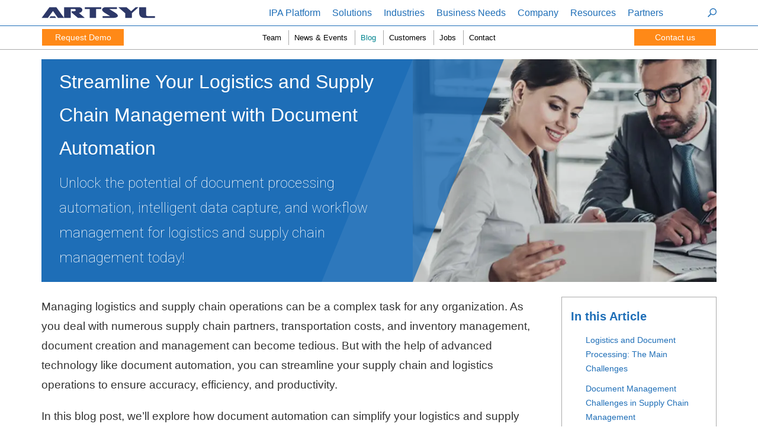

--- FILE ---
content_type: text/html
request_url: https://www.artsyltech.com/blog/Document-Automation-For-Logistics-And-Supply-Chain-Management
body_size: 33568
content:
<!DOCTYPE html><html lang="en"><head><meta charset="utf-8"><title>Document Automation for Logistics and Supply Chain Management</title><meta name="description" content="Do you think your document management in your logistics or supply management business could use a boost? Discover the benefits of document automation supported by IPA. Read more!"><meta name="keywords" content="automate documents, software documentation automation, documentation automation software, automated documentation software, document automation software, automated documents, automate document, documentation automation, automated document, automating software, document management software, document management for SharePoint, document management legal, document management workflow, document management specialist, document management companies, document management cloud."><meta name="twitter:title" content="Document Automation for Logistics and Supply Chain Management"><meta name="twitter:description" content="Do you think your document management in your logistics or supply management business could use a boost? Discover the benefits of document automation supported by IPA. Read more!"><meta property="og:description" name="og:description" content="Do you think your document management in your logistics or supply management business could use a boost? Discover the benefits of document automation supported by IPA. Read more!"><meta name="twitter:image" content="https://www.artsyltech.com/img/webp/Document-Automation-For-Logistics-And-Supply-Chain-Management.webp"><meta property="og:image" name="og:image" content="https://www.artsyltech.com/img/webp/Document-Automation-For-Logistics-And-Supply-Chain-Management.webp"><meta property="og:url" name="og:url" content="https://www.artsyltech.com/blog/Document-Automation-For-Logistics-And-Supply-Chain-Management"><link rel="canonical" href="https://www.artsyltech.com/blog/Document-Automation-For-Logistics-And-Supply-Chain-Management"><meta name="robots" content="INDEX,FOLLOW"><meta http-equiv="X-UA-Compatible" content="IE=edge"><meta name="viewport" content="width=device-width,initial-scale=1,maximum-scale=5"><meta name="twitter:card" content="summary_large_image"><meta name="twitter:site" content="@ArtsylTech"><meta name="twitter:creator" content="@ArtsylTech"><meta name="author" content="(c) Copyright artsyltech.com 2002-2025"><link rel="shortcut icon" href="../img/favicon/favicon.ico" type="image/x-icon"><link rel="apple-touch-icon" href="../img/favicon/apple-touch-icon.png"><link rel="apple-touch-icon" sizes="72x72" href="../img/favicon/apple-touch-icon-72x72.png"><link rel="apple-touch-icon" sizes="114x114" href="../img/favicon/apple-touch-icon-114x114.png"><meta name="theme-color" content="#000"><meta name="msapplication-navbutton-color" content="#000"><meta name="apple-mobile-web-app-status-bar-style" content="#000"><style>body {
	        opacity: 0;
	        overflow-x: hidden
	    }
	    html {
	        background-color: #fff
	    }</style><link rel="preconnect" href="https://fonts.gstatic.com" crossorigin><link rel="preload" as="style" href="https://fonts.googleapis.com/css2?family=Roboto:wght@100;300;400&display=swap"><link rel="preload" as="style" href="https://fonts.googleapis.com/css2?family=Didact+Gothic:wght@400;700&display=swap"><link rel="stylesheet" href="https://fonts.googleapis.com/css2?family=Roboto:wght@100;300;400&display=swap" media="print" onload="this.media='all'"><link rel="stylesheet" href="https://fonts.googleapis.com/css2?family=Didact+Gothic:wght@400;700&display=swap" media="print" onload="this.media='all'"></head><body><header class="header-small"><div class="svghide"><svg width="0" height="0"><defs><path id="artsylThumb" d="m194 279c0 1 0 1-1 1l-28 0c-1 0-1 0-1 0l-28-24 0-5c0-1 0-1 1-1l10 0c2 0 3-1 5-1 2-1 2-3 2-4 0-2 0-3-2-4-2-1-3-1-5-1l-15 0 0 39c0 1-1 1-2 1l-27 0c0 0-1 0-1-1l0-46c0-1 1-1 1-1l65 0c7 0 12 2 15 7 1 2 1 4 1 5 0 4-2 7-5 10-3 2-6 3-10 4l25 21c0 0 0 0 0 0z m75-40c0 1 0 1-1 1l-22 0 0 39c0 1 0 1-1 1l-27 0c-1 0-1 0-1-1l0-39-21 0c-1 0-1 0-1-1l0-6c0-1 0-1 1-1l72 0c1 0 1 0 1 1z m75 32c0 3-3 6-10 8-4 1-9 1-15 1l-43 0c-1 0-1 0-1-1l0-6c0-1 0-1 1-1l33 0-26-16c-7-5-10-9-10-13 0-3 1-5 4-7 2-2 5-3 8-4 2 0 5 0 8 0l46 0c1 0 1 0 1 1l0 6c0 1-1 1-1 1l-34 0 26 16c9 6 13 10 13 15z m92-39c0 1 0 1 0 1l-29 26 0 20c0 1-1 1-2 1l-26 0c-1 0-2 0-2-1l0-20-30-26c0 0 0 0 0-1 0 0 1 0 2 0l33 0c1 0 1 0 1 0l21 18 20-18c0 0 1 0 1 0l10 0c1 0 1 0 1 0z m75 47c0 1-1 1-2 1l-46 0c-7 0-13-2-17-6-4-5-6-10-6-17l0-24c0-1 0-1 1-1l28 0c1 0 2 0 2 1l0 28c0 4 0 6 1 8 1 2 4 3 7 3l30 0c1 0 2 0 2 1z m-409 1l-35-48-31 0-35 48 28 0 23-31 22 31z m-41-7l-20 0-5 7 30 0z"></path><path id="searchThumb" d="M61.3,0C40.2,0,23,17.2,23,38.3c0,8.9,3.1,17.2,8.3,23.7L0.2,93.1l6.9,6.9l31.2-31.2c6.4,4.9,14.4,7.8,23.1,7.8
			c21.1,0,38.3-17.2,38.3-38.3S82.5,0,61.3,0z M61.3,67.8c-6.2,0-12-2-16.8-5.3c-2.7-1.9-5-4.2-7-6.8c-3.6-4.9-5.7-10.9-5.7-17.4
			C31.8,22,45.1,8.8,61.3,8.8S90.8,22,90.8,38.3S77.6,67.8,61.3,67.8z"></path><path id="crossThumb" d="M60.8,50L100,89.2L89.2,100L50,60.8L10.8,100L0,89.2L39.2,50L0,10.8L10.8,0L50,39.2L89.2,0L100,10.8L60.8,50z"></path><path id="arrowThumb" d="M100,20.7L50,63.5L0,20.7v15.7l50,42.9l50-42.9V20.7z"></path><path id="loaderThumb" d="M100,44.9v10.3H89.7V44.9H100z M81.7,11l-7.3,7.3l7.3,7.3l7.3-7.3L81.7,11z M44.8,10.4h10.3V0H44.8V10.4z
			 M25.6,18.3L18.3,11L11,18.3l7.3,7.3L25.6,18.3z M10.3,44.9H0v10.3h10.3V44.9z M94.2,26.2l-9.5,3.9l3.9,9.5l9.5-3.9L94.2,26.2z
			 M73.9,5.8l-9.5-4l-4,9.5l9.5,4L73.9,5.8z M26.1,5.8l3.9,9.5l9.5-3.9l-3.9-9.5L26.1,5.8z M15.3,30l-9.5-4l-4,9.5l9.5,4L15.3,30z
			 M11.3,60.4l-9.5,3.9l3.9,9.5l9.5-3.9L11.3,60.4z M48.8,100h2.3V89.6h-2.3V100z M44.8,100h1.8V89.6h-1.8V100z M53.4,100h1.8V89.6
			h-1.8V100z M64.6,87.1l4,9.5l2.1-0.9l-4-9.5L64.6,87.1z M60.9,88.7l4,9.5l1.6-0.7l-4-9.5L60.9,88.7z M68.8,85.3l4,9.5l1.6-0.7
			l-4-9.5L68.8,85.3z M33.5,86.2l-3.9,9.6l2.1,0.8l3.9-9.6L33.5,86.2z M29.8,84.7l-3.9,9.6l1.6,0.7l3.9-9.6L29.8,84.7z M33.9,97.5
			l1.6,0.7l3.9-9.6l-1.6-0.7L33.9,97.5z M21.1,77.2l-7.3,7.3l1.6,1.6l7.3-7.3L21.1,77.2z M18.3,74.3L11,81.6l1.3,1.2l7.3-7.3
			L18.3,74.3z M17.1,87.7l1.2,1.2l7.3-7.3l-1.2-1.2L17.1,87.7z"></path><path id="linkedThumb" d="M0,22.2h11v-3.6H4V4.8H0V22.2z M16.5,22.2v-12h-4v12H16.5z M14.6,8.6c1.4,0,2.2-0.9,2.2-2.1c0-1.2-0.9-2.1-2.2-2.1
			c-1.4,0-2.2,0.9-2.2,2.1C12.3,7.7,13.2,8.6,14.6,8.6L14.6,8.6L14.6,8.6z M18.4,22.2h4v-6.7c0-0.4,0-0.7,0.1-1c0.3-0.7,0.9-1.5,2-1.5
			c1.4,0,2,1.1,2,2.7v6.4h4v-6.9c0-3.7-2-5.4-4.6-5.4c-2.1,0-3.1,1.2-3.6,2h0v-1.7h-4C18.4,11.3,18.4,22.2,18.4,22.2z M36.1,4.8h-4
			v17.4h4v-3.9l1-1.3l3.1,5.1h4.9l-5.2-7.4l4.6-5.1h-4.8c0,0-3.3,4.5-3.6,5.1V4.8z M55.8,17.2c0.1-0.3,0.1-0.9,0.1-1.6
			c0-3.1-1.6-6.2-5.7-6.2c-4.4,0-6.5,3.5-6.5,6.7c0,3.9,2.5,6.4,6.8,6.4c1.7,0,3.3-0.3,4.6-0.8L54.7,19c-1.1,0.4-2.2,0.5-3.5,0.5
			c-1.9,0-3.5-0.8-3.6-2.4L55.8,17.2L55.8,17.2L55.8,17.2z M47.5,14.5c0.1-1,0.8-2.5,2.5-2.5c1.8,0,2.2,1.6,2.2,2.5H47.5L47.5,14.5z
			 M65.7,4.8v6h-0.1c-0.6-0.8-1.8-1.4-3.4-1.4c-3.1,0-5.8,2.4-5.7,6.6c0,3.9,2.4,6.4,5.5,6.4c1.6,0,3.2-0.7,4-2.1h0.1l0.2,1.8h3.5
			c-0.1-0.8-0.1-2.3-0.1-3.7V4.8L65.7,4.8L65.7,4.8z M65.7,16.7c0,0.3,0,0.6-0.1,0.9c-0.2,1.1-1.2,1.9-2.3,1.9c-1.6,0-2.7-1.3-2.7-3.4
			c0-2,0.9-3.5,2.7-3.5c1.2,0,2.1,0.8,2.3,1.9c0.1,0.2,0.1,0.5,0.1,0.7L65.7,16.7L65.7,16.7z"></path><path id="linkedInThumb" d="M81.7,22.2v-12h-4v12H81.7L81.7,22.2z M79.7,8.6c1.4,0,2.2-0.9,2.2-2.1c0-1.2-0.9-2.1-2.2-2.1
			c-1.4,0-2.2,0.9-2.2,2.1C77.4,7.7,78.3,8.6,79.7,8.6L79.7,8.6L79.7,8.6z M83.9,22.2h4v-6.7c0-0.4,0-0.7,0.1-1c0.3-0.7,0.9-1.5,2-1.5
			c1.4,0,2,1.1,2,2.7v6.4h4v-6.9c0-3.7-2-5.4-4.6-5.4c-2.1,0-3.1,1.2-3.6,2h0v-1.7h-4C83.9,11.3,83.9,22.2,83.9,22.2L83.9,22.2z"></path><path id="linkedInBgThumb" d="M98.1,0H75.6c-1.1,0-1.9,0.9-1.9,1.9v22.7c0,1,0.9,1.9,1.9,1.9h22.4c1.1,0,1.9-0.8,1.9-1.9V1.9
			C100,0.9,99.1,0,98.1,0z M77.7,22.2v-12h4v12H77.7z M79.7,8.6L79.7,8.6L79.7,8.6c-1.4,0-2.2-0.9-2.2-2.1c0-1.2,0.9-2.1,2.2-2.1
			c1.4,0,2.2,0.9,2.2,2.1C81.9,7.7,81.1,8.6,79.7,8.6z M96,22.2h-4v-6.4c0-1.6-0.6-2.7-2-2.7c-1.1,0-1.8,0.7-2,1.5
			c-0.1,0.3-0.1,0.6-0.1,1v6.7h-4v0v0l0,0c0,0,0.1-10.8,0-12h4v1.7c0.5-0.8,1.5-2,3.6-2c2.6,0,4.6,1.7,4.6,5.4V22.2z"></path><path id="hamburgerThumb" d="M0,94.2h16.4V79H0V94.2z M29.1,94.2H100V79H29.1V94.2z M0,56.4h16.4V41.1H0V56.4z M29.1,56.4
			H100V41.1H29.1V56.4z M0,21h16.4V5.8H0V21z M29.1,21H100V5.8H29.1V21z"></path><path id="languageThumb" d="M52.8,77.9v17.8c6.4-1.5,12.1-8.1,15.8-17.8H52.8z M20,30.5H3.7c-2,4.2-3.1,9-3.6,13.8h17.9
			C18.4,39.5,19.1,34.9,20,30.5 M31.3,22.1h13V5.3C39.1,7.9,34.5,13.9,31.3,22.1 M52.8,4.3v17.8l0,0h15.8C64.8,12.6,59.1,5.9,52.8,4.3
			 M17.9,52.7H0c0.3,5.9,1.6,11.6,3.7,16.8H20C18.9,64.3,18.1,58.7,17.9,52.7 M8.1,77.9c6.2,9.3,15.3,16.3,26.1,19.9
			c-5-4.6-9.1-11.4-12.1-19.9L8.1,77.9z M91.7,22.1C85.5,12.8,76.4,5.8,65.6,2.2c5,4.6,9.1,11.4,12.1,19.9H91.7z M81.8,44.4h17.9
			c-0.5-4.9-1.8-9.6-3.6-14H79.8C80.8,34.9,81.6,39.5,81.8,44.4 M28.7,69.5h15.8V52.9H26.4C26.5,58.7,27.4,64.4,28.7,69.5 M34.4,2.4
			C23.6,5.9,14.5,12.9,8.3,22.2h14.2C25.2,13.8,29.3,6.9,34.4,2.4 M26.4,44.4h17.9v-14H28.5C27.5,34.8,26.7,39.5,26.4,44.4 M44.3,94.5
			V77.9h-13C34.5,85.9,39.1,91.9,44.3,94.5 M81.9,52.9c-0.2,5.9-0.8,11.6-2,16.8h16.3c2.1-5.2,3.4-10.7,3.7-16.8H81.9z M71.3,30.5
			H52.8v14h20.7C73.1,39.5,72.3,34.8,71.3,30.5 M65.6,97.6c10.7-3.6,19.9-10.6,26.1-19.7H77.5C74.6,86.2,70.5,92.9,65.6,97.6
			 M73.6,52.9H52.8v16.8h18.6C72.5,64.4,73.3,58.7,73.6,52.9"></path><path id="languageEnThumb" d="M0.2,6v60.3h54.2l16.6,16.6l16.6-16.6H100V6H0.2z M91.4,57.7H84l-13,13l-13-13H8.9V14.6h82.5V57.7z M0,74.3
			h39.4L19.7,94L0,74.3z M43.8,39.6H33.4v6.7H45v5.2H27V23.2h17.4v5.2h-11v5.9h10.4V39.6z M49.3,51.5V23.2h7.5l5.9,10.3
			c1.7,3,3.3,6.5,4.6,9.7h0.1c-0.4-3.7-0.6-7.5-0.6-11.8v-8.3h5.9v28.3H66l-6-10.9c-1.7-3-3.5-6.7-4.9-10l-0.1,0
			c0.2,3.7,0.2,7.7,0.2,12.3v8.5H49.3z"></path><path id="languageEsThumb" d="M0.2,6v60.3h54.2l16.6,16.6l16.6-16.6H100V6H0.2z M91.4,57.7H84l-13,13l-13-13H8.9V14.6h82.5V57.7z M0,74.3
			h39.4L19.7,94L0,74.3z M46.9,39.6H36.5v6.7h11.6v5.2h-18V23.2h17.4v5.2h-11v5.9h10.4L46.9,39.6L46.9,39.6z M52.7,44.9
			c1.7,0.9,4.4,1.8,7.1,1.8c2.9,0,4.5-1.2,4.5-3.1c0-1.8-1.3-2.8-4.7-4c-4.7-1.6-7.8-4.2-7.8-8.3c0-4.8,4-8.5,10.7-8.5
			c3.2,0,5.5,0.7,7.2,1.4l-1.4,5.2c-1.1-0.5-3.1-1.3-5.9-1.3s-4.1,1.3-4.1,2.7c0,1.8,1.6,2.6,5.2,4c5,1.8,7.3,4.4,7.3,8.4
			c0,4.7-3.7,8.8-11.4,8.8c-3.2,0-6.4-0.8-8-1.7L52.7,44.9z"></path><path id="digitalTransformationPlatformThumb" d="M1.3,5.5L1.3,5.5C1.3,5.5,1.3,5.5,1.3,5.5C1.3,5.5,1.3,5.5,1.3,5.5C1.3,5.5,1.3,5.5,1.3,5.5z M1.4,3c0.3,0,0.5-0.2,0.5-0.5
			C1.9,2.2,1.7,2,1.4,2L1.4,3C1.4,3,1.4,3,1.4,3C1.4,3,1.4,3,1.4,3z M3.3,3l0.6-0.3l0-0.5L3.3,1.9L3.1,1.5l0.2-0.6L2.9,0.5L2.3,0.8
			L1.8,0.6L1.6,0L1.4,0v1.4c0.6,0,1.1,0.5,1.1,1c0,0,0,0,0,0l0,0c0,0.6-0.5,1.1-1,1.1c0,0,0,0,0,0c0,0,0,0,0,0V5l0.3,0l0.3-0.6
			l0.4-0.2L3,4.4l0.3-0.4L3.1,3.4L3.3,3z M5,0.1V1H4.8V0.3c0,0,0,0,0,0s0,0,0,0s0,0-0.1,0c0,0,0,0-0.1,0V0.2c0.1,0,0.1,0,0.1-0.1
			c0,0,0.1-0.1,0.1-0.1H5z M0.5,0.1V1H0.3V0.3c0,0,0,0,0,0c0,0,0,0,0,0s0,0-0.1,0c0,0,0,0-0.1,0V0.2c0.1,0,0.1,0,0.1-0.1
			s0.1-0.1,0.1-0.1H0.5z M9,2V3H8.8V2.3c0,0,0,0,0,0c0,0,0,0,0,0s0,0-0.1,0c0,0,0,0-0.1,0V2.2c0.1,0,0.1,0,0.1-0.1
			c0,0,0.1-0.1,0.1-0.1H9z M4.9,2V3H4.7V2.3c0,0,0,0,0,0c0,0,0,0,0,0s0,0-0.1,0c0,0,0,0-0.1,0V2.2c0.1,0,0.1,0,0.1-0.1
			c0,0,0.1-0.1,0.1-0.1H4.9z M13,2V3h-0.2V2.3c0,0,0,0,0,0c0,0,0,0,0,0s0,0-0.1,0c0,0,0,0-0.1,0V2.2c0.1,0,0.1,0,0.1-0.1
			c0,0,0.1-0.1,0.1-0.1H13z M11,4v0.9h-0.2V4.2c0,0,0,0,0,0c0,0,0,0,0,0c0,0,0,0-0.1,0c0,0,0,0-0.1,0V4.1c0.1,0,0.1,0,0.1-0.1
			c0,0,0.1-0.1,0.1-0.1H11z M9,4v0.9H8.8V4.2c0,0,0,0,0,0c0,0,0,0,0,0c0,0,0,0-0.1,0c0,0,0,0-0.1,0V4.1c0.1,0,0.1,0,0.1-0.1
			C8.8,4,8.8,4,8.9,4H9z M0.5,4v0.9H0.3V4.2c0,0,0,0,0,0c0,0,0,0,0,0c0,0,0,0-0.1,0c0,0,0,0-0.1,0V4.1c0.1,0,0.1,0,0.1-0.1
			C0.3,4,0.3,4,0.4,4H0.5z M17,0.1V1h-0.2V0.3c0,0,0,0,0,0c0,0,0,0,0,0c0,0,0,0-0.1,0c0,0,0,0-0.1,0V0.2c0.1,0,0.1,0,0.1-0.1
			c0,0,0.1-0.1,0.1-0.1H17z M7,0.1V1H6.8V0.3c0,0,0,0,0,0s0,0,0,0c0,0,0,0-0.1,0c0,0,0,0-0.1,0V0.2c0.1,0,0.1,0,0.1-0.1
			s0.1-0.1,0.1-0.1H7z M10.8,1c-0.2,0-0.3-0.2-0.3-0.5c0-0.2,0-0.3,0.1-0.4c0.1-0.1,0.1-0.1,0.3-0.1c0.2,0,0.3,0.2,0.3,0.5
			c0,0.2,0,0.3-0.1,0.4S10.9,1,10.8,1z M10.8,0.2c-0.1,0-0.1,0.1-0.1,0.3c0,0.2,0,0.3,0.1,0.3c0.1,0,0.1-0.1,0.1-0.3
			S10.9,0.2,10.8,0.2z M8.8,1C8.5,1,8.4,0.9,8.4,0.5c0-0.2,0-0.3,0.1-0.4s0.1-0.1,0.3-0.1c0.2,0,0.3,0.2,0.3,0.5c0,0.2,0,0.3-0.1,0.4
			S8.9,1,8.8,1z M8.8,0.2c-0.1,0-0.1,0.1-0.1,0.3c0,0.2,0,0.3,0.1,0.3c0.1,0,0.1-0.1,0.1-0.3S8.9,0.2,8.8,0.2z M12.8,1
			c-0.2,0-0.3-0.2-0.3-0.5c0-0.2,0-0.3,0.1-0.4c0.1-0.1,0.1-0.1,0.3-0.1c0.2,0,0.3,0.2,0.3,0.5c0,0.2,0,0.3-0.1,0.4S12.9,1,12.8,1z
			 M12.8,0.2c-0.1,0-0.1,0.1-0.1,0.3c0,0.2,0,0.3,0.1,0.3c0.1,0,0.1-0.1,0.1-0.3S12.9,0.2,12.8,0.2z M6.8,3C6.6,3,6.5,2.8,6.5,2.5
			c0-0.2,0-0.3,0.1-0.4C6.6,2.1,6.7,2,6.8,2c0.2,0,0.3,0.2,0.3,0.5c0,0.2,0,0.3-0.1,0.4C7,2.9,6.9,3,6.8,3z M6.8,2.2
			c-0.1,0-0.1,0.1-0.1,0.3c0,0.2,0,0.3,0.1,0.3C6.9,2.8,7,2.7,7,2.5C7,2.3,6.9,2.2,6.8,2.2z M0.3,3C0.1,3,0,2.8,0,2.5
			c0-0.2,0-0.3,0.1-0.4C0.1,2.1,0.2,2,0.3,2c0.2,0,0.3,0.2,0.3,0.5c0,0.2,0,0.3-0.1,0.4C0.5,2.9,0.4,3,0.3,3z M0.3,2.2
			c-0.1,0-0.1,0.1-0.1,0.3c0,0.2,0,0.3,0.1,0.3c0.1,0,0.1-0.1,0.1-0.3C0.5,2.3,0.4,2.2,0.3,2.2z M10.8,3c-0.2,0-0.3-0.2-0.3-0.5
			c0-0.2,0-0.3,0.1-0.4C10.6,2.1,10.7,2,10.8,2c0.2,0,0.3,0.2,0.3,0.5c0,0.2,0,0.3-0.1,0.4S10.9,3,10.8,3z M10.8,2.2
			c-0.1,0-0.1,0.1-0.1,0.3c0,0.2,0,0.3,0.1,0.3c0.1,0,0.1-0.1,0.1-0.3C11,2.3,10.9,2.2,10.8,2.2z M14.8,3c-0.2,0-0.3-0.2-0.3-0.5
			c0-0.2,0-0.3,0.1-0.4C14.6,2.1,14.7,2,14.8,2c0.2,0,0.3,0.2,0.3,0.5c0,0.2,0,0.3-0.1,0.4S14.9,3,14.8,3z M14.8,2.2
			c-0.1,0-0.1,0.1-0.1,0.3c0,0.2,0,0.3,0.1,0.3c0.1,0,0.1-0.1,0.1-0.3C15,2.3,14.9,2.2,14.8,2.2z M12.8,4.9c-0.2,0-0.3-0.2-0.3-0.5
			c0-0.2,0-0.3,0.1-0.4C12.6,4,12.7,4,12.8,4c0.2,0,0.3,0.2,0.3,0.5c0,0.2,0,0.3-0.1,0.4C13,4.9,12.9,4.9,12.8,4.9z M12.8,4.1
			c-0.1,0-0.1,0.1-0.1,0.3c0,0.2,0,0.3,0.1,0.3c0.1,0,0.1-0.1,0.1-0.3S12.9,4.1,12.8,4.1z M4.8,4.9c-0.2,0-0.3-0.2-0.3-0.5
			c0-0.2,0-0.3,0.1-0.4S4.7,4,4.8,4c0.2,0,0.3,0.2,0.3,0.5c0,0.2,0,0.3-0.1,0.4C5,4.9,4.9,4.9,4.8,4.9z M4.8,4.1
			c-0.1,0-0.1,0.1-0.1,0.3c0,0.2,0,0.3,0.1,0.3C4.9,4.8,5,4.7,5,4.5S4.9,4.1,4.8,4.1z M31,0.1V1h-0.2V0.3c0,0,0,0,0,0s0,0,0,0
			c0,0,0,0-0.1,0c0,0,0,0-0.1,0V0.2c0.1,0,0.1,0,0.1-0.1s0.1-0.1,0.1-0.1H31z M35,2V3h-0.2V2.3c0,0,0,0,0,0c0,0,0,0,0,0c0,0,0,0-0.1,0
			c0,0,0,0-0.1,0V2.2c0.1,0,0.1,0,0.1-0.1c0,0,0.1-0.1,0.1-0.1H35z M39,2V3h-0.2V2.3c0,0,0,0,0,0c0,0,0,0,0,0c0,0,0,0-0.1,0
			c0,0,0,0-0.1,0V2.2c0.1,0,0.1,0,0.1-0.1c0,0,0.1-0.1,0.1-0.1H39z M43,0.1V1h-0.2V0.3c0,0,0,0,0,0s0,0,0,0s0,0-0.1,0c0,0,0,0-0.1,0
			V0.2c0.1,0,0.1,0,0.1-0.1c0,0,0.1-0.1,0.1-0.1H43z M33.1,0.1V1h-0.2V0.3c0,0,0,0,0,0s0,0,0,0c0,0,0,0-0.1,0s0,0-0.1,0V0.2
			c0.1,0,0.1,0,0.1-0.1c0,0,0.1-0.1,0.1-0.1H33.1z M36.9,1c-0.2,0-0.3-0.2-0.3-0.5c0-0.2,0-0.3,0.1-0.4c0.1-0.1,0.1-0.1,0.3-0.1
			c0.2,0,0.3,0.2,0.3,0.5c0,0.2,0,0.3-0.1,0.4S37,1,36.9,1z M36.9,0.2c-0.1,0-0.1,0.1-0.1,0.3c0,0.2,0,0.3,0.1,0.3
			c0.1,0,0.1-0.1,0.1-0.3S36.9,0.2,36.9,0.2z M38.9,1c-0.2,0-0.3-0.2-0.3-0.5c0-0.2,0-0.3,0.1-0.4s0.1-0.1,0.3-0.1
			c0.2,0,0.3,0.2,0.3,0.5c0,0.2,0,0.3-0.1,0.4S39,1,38.9,1z M38.9,0.2c-0.1,0-0.1,0.1-0.1,0.3c0,0.2,0,0.3,0.1,0.3
			c0.1,0,0.1-0.1,0.1-0.3S38.9,0.2,38.9,0.2z M32.9,3c-0.2,0-0.3-0.2-0.3-0.5c0-0.2,0-0.3,0.1-0.4C32.7,2.1,32.8,2,32.9,2
			c0.2,0,0.3,0.2,0.3,0.5c0,0.2,0,0.3-0.1,0.4C33,2.9,33,3,32.9,3z M32.9,2.2c-0.1,0-0.1,0.1-0.1,0.3c0,0.2,0,0.3,0.1,0.3
			c0.1,0,0.1-0.1,0.1-0.3C33,2.3,32.9,2.2,32.9,2.2z M36.9,3c-0.2,0-0.3-0.2-0.3-0.5c0-0.2,0-0.3,0.1-0.4C36.7,2.1,36.8,2,36.9,2
			c0.2,0,0.3,0.2,0.3,0.5c0,0.2,0,0.3-0.1,0.4C37,2.9,37,3,36.9,3z M36.9,2.2c-0.1,0-0.1,0.1-0.1,0.3c0,0.2,0,0.3,0.1,0.3
			c0.1,0,0.1-0.1,0.1-0.3C37,2.3,36.9,2.2,36.9,2.2z M40.9,3c-0.2,0-0.3-0.2-0.3-0.5c0-0.2,0-0.3,0.1-0.4C40.7,2.1,40.8,2,40.9,2
			c0.2,0,0.3,0.2,0.3,0.5c0,0.2,0,0.3-0.1,0.4C41,2.9,41,3,40.9,3z M40.9,2.2c-0.1,0-0.1,0.1-0.1,0.3c0,0.2,0,0.3,0.1,0.3
			c0.1,0,0.1-0.1,0.1-0.3C41,2.3,40.9,2.2,40.9,2.2z M38.9,4.9c-0.2,0-0.3-0.2-0.3-0.5c0-0.2,0-0.3,0.1-0.4S38.8,4,38.9,4
			c0.2,0,0.3,0.2,0.3,0.5c0,0.2,0,0.3-0.1,0.4C39,4.9,39,4.9,38.9,4.9z M38.9,4.1c-0.1,0-0.1,0.1-0.1,0.3c0,0.2,0,0.3,0.1,0.3
			c0.1,0,0.1-0.1,0.1-0.3S38.9,4.1,38.9,4.1z M21,2V3h-0.2V2.3c0,0,0,0,0,0c0,0,0,0,0,0c0,0,0,0-0.1,0c0,0,0,0-0.1,0V2.2
			c0.1,0,0.1,0,0.1-0.1c0,0,0.1-0.1,0.1-0.1H21z M25,2V3h-0.2V2.3c0,0,0,0,0,0c0,0,0,0,0,0c0,0,0,0-0.1,0c0,0,0,0-0.1,0V2.2
			c0.1,0,0.1,0,0.1-0.1c0,0,0.1-0.1,0.1-0.1H25z M23,4v0.9h-0.2V4.2c0,0,0,0,0,0c0,0,0,0,0,0c0,0,0,0-0.1,0c0,0,0,0-0.1,0V4.1
			c0.1,0,0.1,0,0.1-0.1c0,0,0.1-0.1,0.1-0.1H23z M41,4v0.9h-0.2V4.2c0,0,0,0,0,0c0,0,0,0,0,0c0,0,0,0-0.1,0c0,0,0,0-0.1,0V4.1
			c0.1,0,0.1,0,0.1-0.1c0,0,0.1-0.1,0.1-0.1H41z M28.9,0.1V1h-0.2V0.3c0,0,0,0,0,0c0,0,0,0,0,0c0,0,0,0-0.1,0s0,0-0.1,0V0.2
			c0.1,0,0.1,0,0.1-0.1s0.1-0.1,0.1-0.1H28.9z M26.9,0.1V1h-0.2V0.3c0,0,0,0,0,0c0,0,0,0,0,0c0,0,0,0-0.1,0c0,0,0,0-0.1,0V0.2
			c0.1,0,0.1,0,0.1-0.1c0,0,0.1-0.1,0.1-0.1H26.9z M19,0.1V1h-0.2V0.3c0,0,0,0,0,0c0,0,0,0,0,0c0,0,0,0-0.1,0c0,0,0,0-0.1,0V0.2
			c0.1,0,0.1,0,0.1-0.1s0.1-0.1,0.1-0.1H19z M22.8,1c-0.2,0-0.3-0.2-0.3-0.5c0-0.2,0-0.3,0.1-0.4c0.1-0.1,0.1-0.1,0.3-0.1
			c0.2,0,0.3,0.2,0.3,0.5c0,0.2,0,0.3-0.1,0.4S22.9,1,22.8,1z M22.8,0.2c-0.1,0-0.1,0.1-0.1,0.3c0,0.2,0,0.3,0.1,0.3
			c0.1,0,0.1-0.1,0.1-0.3S22.9,0.2,22.8,0.2z M24.8,1c-0.2,0-0.3-0.2-0.3-0.5c0-0.2,0-0.3,0.1-0.4s0.1-0.1,0.3-0.1
			c0.2,0,0.3,0.2,0.3,0.5c0,0.2,0,0.3-0.1,0.4C25,1,24.9,1,24.8,1z M24.8,0.2c-0.1,0-0.1,0.1-0.1,0.3c0,0.2,0,0.3,0.1,0.3
			c0.1,0,0.1-0.1,0.1-0.3S24.9,0.2,24.8,0.2z M34.9,1c-0.2,0-0.3-0.2-0.3-0.5c0-0.2,0-0.3,0.1-0.4c0.1-0.1,0.1-0.1,0.3-0.1
			c0.2,0,0.3,0.2,0.3,0.5c0,0.2,0,0.3-0.1,0.4S35,1,34.9,1z M34.9,0.2c-0.1,0-0.1,0.1-0.1,0.3c0,0.2,0,0.3,0.1,0.3
			c0.1,0,0.1-0.1,0.1-0.3S35,0.2,34.9,0.2z M18.8,3c-0.2,0-0.3-0.2-0.3-0.5c0-0.2,0-0.3,0.1-0.4C18.6,2.1,18.7,2,18.8,2
			c0.2,0,0.3,0.2,0.3,0.5c0,0.2,0,0.3-0.1,0.4C19,2.9,18.9,3,18.8,3z M18.8,2.2c-0.1,0-0.1,0.1-0.1,0.3c0,0.2,0,0.3,0.1,0.3
			c0.1,0,0.1-0.1,0.1-0.3C18.9,2.3,18.9,2.2,18.8,2.2z M18.8,4.8c-0.2,0-0.3-0.2-0.3-0.5c0-0.2,0-0.3,0.1-0.4c0.1-0.1,0.1-0.1,0.3-0.1
			c0.2,0,0.3,0.2,0.3,0.5c0,0.2,0,0.3-0.1,0.4C19,4.7,18.9,4.8,18.8,4.8z M18.8,4c-0.1,0-0.1,0.1-0.1,0.3c0,0.2,0,0.3,0.1,0.3
			c0.1,0,0.1-0.1,0.1-0.3C18.9,4.1,18.9,4,18.8,4z M22.8,3c-0.2,0-0.3-0.2-0.3-0.5c0-0.2,0-0.3,0.1-0.4C22.6,2.1,22.7,2,22.8,2
			c0.2,0,0.3,0.2,0.3,0.5c0,0.2,0,0.3-0.1,0.4S22.9,3,22.8,3z M22.8,2.2c-0.1,0-0.1,0.1-0.1,0.3c0,0.2,0,0.3,0.1,0.3
			c0.1,0,0.1-0.1,0.1-0.3C22.9,2.3,22.9,2.2,22.8,2.2z M26.8,3c-0.2,0-0.3-0.2-0.3-0.5c0-0.2,0-0.3,0.1-0.4C26.6,2.1,26.7,2,26.8,2
			c0.2,0,0.3,0.2,0.3,0.5c0,0.2,0,0.3-0.1,0.4S26.9,3,26.8,3z M26.8,2.2c-0.1,0-0.1,0.1-0.1,0.3c0,0.2,0,0.3,0.1,0.3
			c0.1,0,0.1-0.1,0.1-0.3C26.9,2.3,26.9,2.2,26.8,2.2z M28.8,3c-0.2,0-0.3-0.2-0.3-0.5c0-0.2,0-0.3,0.1-0.4C28.6,2.1,28.7,2,28.8,2
			c0.2,0,0.3,0.2,0.3,0.5c0,0.2,0,0.3-0.1,0.4S28.9,3,28.8,3z M28.8,2.2c-0.1,0-0.1,0.1-0.1,0.3c0,0.2,0,0.3,0.1,0.3
			c0.1,0,0.1-0.1,0.1-0.3C28.9,2.3,28.9,2.2,28.8,2.2z M30.8,3c-0.2,0-0.3-0.2-0.3-0.5c0-0.2,0-0.3,0.1-0.4C30.6,2.1,30.7,2,30.8,2
			c0.2,0,0.3,0.2,0.3,0.5c0,0.2,0,0.3-0.1,0.4C31,2.9,30.9,3,30.8,3z M30.8,2.2c-0.1,0-0.1,0.1-0.1,0.3c0,0.2,0,0.3,0.1,0.3
			c0.1,0,0.1-0.1,0.1-0.3C30.9,2.3,30.9,2.2,30.8,2.2z M26.8,4.9c-0.2,0-0.3-0.2-0.3-0.5c0-0.2,0-0.3,0.1-0.4C26.6,4,26.7,4,26.8,4
			c0.2,0,0.3,0.2,0.3,0.5c0,0.2,0,0.3-0.1,0.4C27,4.9,26.9,4.9,26.8,4.9z M26.8,4.1c-0.1,0-0.1,0.1-0.1,0.3c0,0.2,0,0.3,0.1,0.3
			c0.1,0,0.1-0.1,0.1-0.3C26.9,4.2,26.9,4.1,26.8,4.1z M24.8,4.9c-0.2,0-0.3-0.2-0.3-0.5c0-0.2,0-0.3,0.1-0.4S24.7,4,24.8,4
			c0.2,0,0.3,0.2,0.3,0.5c0,0.2,0,0.3-0.1,0.4C25,4.9,24.9,4.9,24.8,4.9z M24.8,4.1c-0.1,0-0.1,0.1-0.1,0.3c0,0.2,0,0.3,0.1,0.3
			c0.1,0,0.1-0.1,0.1-0.3S24.9,4.1,24.8,4.1z M52.9,0.1V1h-0.2V0.3c0,0,0,0,0,0s0,0,0,0c0,0,0,0-0.1,0s0,0-0.1,0V0.2
			c0.1,0,0.1,0,0.1-0.1c0,0,0.1-0.1,0.1-0.1H52.9z M56.9,2V3h-0.2V2.3c0,0,0,0,0,0c0,0,0,0,0,0c0,0,0,0-0.1,0c0,0,0,0-0.1,0V2.2
			c0.1,0,0.1,0,0.1-0.1c0,0,0.1-0.1,0.1-0.1H56.9z M60.9,2V3h-0.2V2.3c0,0,0,0,0,0c0,0,0,0,0,0c0,0,0,0-0.1,0c0,0,0,0-0.1,0V2.2
			c0.1,0,0.1,0,0.1-0.1c0,0,0.1-0.1,0.1-0.1H60.9z M54.9,0.1V1h-0.2V0.3c0,0,0,0,0,0s0,0,0,0c0,0,0,0-0.1,0s0,0-0.1,0V0.2
			c0.1,0,0.1,0,0.1-0.1c0,0,0.1-0.1,0.1-0.1H54.9z M58.7,1c-0.2,0-0.3-0.2-0.3-0.5c0-0.2,0-0.3,0.1-0.4c0.1-0.1,0.1-0.1,0.3-0.1
			c0.2,0,0.3,0.2,0.3,0.5c0,0.2,0,0.3-0.1,0.4S58.8,1,58.7,1z M58.7,0.2c-0.1,0-0.1,0.1-0.1,0.3c0,0.2,0,0.3,0.1,0.3
			c0.1,0,0.1-0.1,0.1-0.3S58.8,0.2,58.7,0.2z M60.7,1c-0.2,0-0.3-0.2-0.3-0.5c0-0.2,0-0.3,0.1-0.4c0.1-0.1,0.1-0.1,0.3-0.1
			c0.2,0,0.3,0.2,0.3,0.5c0,0.2,0,0.3-0.1,0.4S60.8,1,60.7,1z M60.7,0.2c-0.1,0-0.1,0.1-0.1,0.3c0,0.2,0,0.3,0.1,0.3
			c0.1,0,0.1-0.1,0.1-0.3S60.8,0.2,60.7,0.2z M54.7,3c-0.2,0-0.3-0.2-0.3-0.5c0-0.2,0-0.3,0.1-0.4C54.5,2.1,54.6,2,54.7,2
			c0.2,0,0.3,0.2,0.3,0.5c0,0.2,0,0.3-0.1,0.4C54.9,2.9,54.8,3,54.7,3z M54.7,2.2c-0.1,0-0.1,0.1-0.1,0.3c0,0.2,0,0.3,0.1,0.3
			c0.1,0,0.1-0.1,0.1-0.3C54.9,2.3,54.8,2.2,54.7,2.2z M58.7,3c-0.2,0-0.3-0.2-0.3-0.5c0-0.2,0-0.3,0.1-0.4C58.5,2.1,58.6,2,58.7,2
			c0.2,0,0.3,0.2,0.3,0.5c0,0.2,0,0.3-0.1,0.4C58.9,2.9,58.8,3,58.7,3z M58.7,2.2c-0.1,0-0.1,0.1-0.1,0.3c0,0.2,0,0.3,0.1,0.3
			c0.1,0,0.1-0.1,0.1-0.3C58.9,2.3,58.8,2.2,58.7,2.2z M62.7,3c-0.2,0-0.3-0.2-0.3-0.5c0-0.2,0-0.3,0.1-0.4C62.5,2.1,62.6,2,62.7,2
			c0.2,0,0.3,0.2,0.3,0.5c0,0.2,0,0.3-0.1,0.4C62.9,2.9,62.8,3,62.7,3z M62.7,2.2c-0.1,0-0.1,0.1-0.1,0.3c0,0.2,0,0.3,0.1,0.3
			c0.1,0,0.1-0.1,0.1-0.3C62.9,2.3,62.8,2.2,62.7,2.2z M58.8,4.9c-0.2,0-0.3-0.2-0.3-0.5c0-0.2,0-0.3,0.1-0.4C58.6,4,58.7,4,58.8,4
			c0.2,0,0.3,0.2,0.3,0.5c0,0.2,0,0.3-0.1,0.4C59,4.9,58.9,4.9,58.8,4.9z M58.8,4.1c-0.1,0-0.1,0.1-0.1,0.3c0,0.2,0,0.3,0.1,0.3
			c0.1,0,0.1-0.1,0.1-0.3S58.9,4.1,58.8,4.1z M42.8,2V3h-0.2V2.3c0,0,0,0,0,0c0,0,0,0,0,0s0,0-0.1,0c0,0,0,0-0.1,0V2.2
			c0.1,0,0.1,0,0.1-0.1c0,0,0.1-0.1,0.1-0.1H42.8z M46.8,2V3h-0.2V2.3c0,0,0,0,0,0c0,0,0,0,0,0c0,0,0,0-0.1,0c0,0,0,0-0.1,0V2.2
			c0.1,0,0.1,0,0.1-0.1c0,0,0.1-0.1,0.1-0.1H46.8z M44.8,4v0.9h-0.2V4.2c0,0,0,0,0,0c0,0,0,0,0,0c0,0,0,0-0.1,0c0,0,0,0-0.1,0V4.1
			c0.1,0,0.1,0,0.1-0.1c0,0,0.1-0.1,0.1-0.1H44.8z M61,4v0.9h-0.2V4.2c0,0,0,0,0,0c0,0,0,0,0,0c0,0,0,0-0.1,0c0,0,0,0-0.1,0V4.1
			c0.1,0,0.1,0,0.1-0.1c0,0,0.1-0.1,0.1-0.1H61z M50.8,0.1V1h-0.2V0.3c0,0,0,0,0,0c0,0,0,0,0,0c0,0,0,0-0.1,0c0,0,0,0-0.1,0V0.2
			c0.1,0,0.1,0,0.1-0.1c0,0,0.1-0.1,0.1-0.1H50.8z M48.8,0.1V1h-0.2V0.3c0,0,0,0,0,0c0,0,0,0,0,0c0,0,0,0-0.1,0s0,0-0.1,0V0.2
			c0.1,0,0.1,0,0.1-0.1c0,0,0.1-0.1,0.1-0.1H48.8z M44.7,1c-0.2,0-0.3-0.2-0.3-0.5c0-0.2,0-0.3,0.1-0.4c0.1-0.1,0.1-0.1,0.3-0.1
			c0.2,0,0.3,0.2,0.3,0.5c0,0.2,0,0.3-0.1,0.4C44.9,1,44.8,1,44.7,1z M44.7,0.2c-0.1,0-0.1,0.1-0.1,0.3c0,0.2,0,0.3,0.1,0.3
			c0.1,0,0.1-0.1,0.1-0.3S44.8,0.2,44.7,0.2z M46.7,1c-0.2,0-0.3-0.2-0.3-0.5c0-0.2,0-0.3,0.1-0.4c0.1-0.1,0.1-0.1,0.3-0.1
			c0.2,0,0.3,0.2,0.3,0.5c0,0.2,0,0.3-0.1,0.4S46.8,1,46.7,1z M46.7,0.2c-0.1,0-0.1,0.1-0.1,0.3c0,0.2,0,0.3,0.1,0.3
			c0.1,0,0.1-0.1,0.1-0.3S46.8,0.2,46.7,0.2z M56.8,1c-0.2,0-0.3-0.2-0.3-0.5c0-0.2,0-0.3,0.1-0.4c0.1-0.1,0.1-0.1,0.3-0.1
			c0.2,0,0.3,0.2,0.3,0.5c0,0.2,0,0.3-0.1,0.4C57,1,56.9,1,56.8,1z M56.8,0.2c-0.1,0-0.1,0.1-0.1,0.3c0,0.2,0,0.3,0.1,0.3
			c0.1,0,0.1-0.1,0.1-0.3S56.9,0.2,56.8,0.2z M44.7,3c-0.2,0-0.3-0.2-0.3-0.5c0-0.2,0-0.3,0.1-0.4C44.5,2.1,44.6,2,44.7,2
			C44.9,2,45,2.2,45,2.5c0,0.2,0,0.3-0.1,0.4C44.9,2.9,44.8,3,44.7,3z M44.7,2.2c-0.1,0-0.1,0.1-0.1,0.3c0,0.2,0,0.3,0.1,0.3
			c0.1,0,0.1-0.1,0.1-0.3C44.8,2.3,44.8,2.2,44.7,2.2z M48.7,3c-0.2,0-0.3-0.2-0.3-0.5c0-0.2,0-0.3,0.1-0.4C48.5,2.1,48.6,2,48.7,2
			C48.9,2,49,2.2,49,2.5c0,0.2,0,0.3-0.1,0.4S48.8,3,48.7,3z M48.7,2.2c-0.1,0-0.1,0.1-0.1,0.3c0,0.2,0,0.3,0.1,0.3
			c0.1,0,0.1-0.1,0.1-0.3C48.8,2.3,48.8,2.2,48.7,2.2z M50.6,3c-0.2,0-0.3-0.2-0.3-0.5c0-0.2,0-0.3,0.1-0.4C50.5,2.1,50.5,2,50.7,2
			C50.9,2,51,2.2,51,2.5c0,0.2,0,0.3-0.1,0.4S50.8,3,50.6,3z M50.7,2.2c-0.1,0-0.1,0.1-0.1,0.3c0,0.2,0,0.3,0.1,0.3
			c0.1,0,0.1-0.1,0.1-0.3C50.8,2.3,50.7,2.2,50.7,2.2z M52.7,3c-0.2,0-0.3-0.2-0.3-0.5c0-0.2,0-0.3,0.1-0.4C52.5,2.1,52.6,2,52.7,2
			C52.9,2,53,2.2,53,2.5c0,0.2,0,0.3-0.1,0.4S52.8,3,52.7,3z M52.7,2.2c-0.1,0-0.1,0.1-0.1,0.3c0,0.2,0,0.3,0.1,0.3
			c0.1,0,0.1-0.1,0.1-0.3C52.8,2.3,52.8,2.2,52.7,2.2z M48.7,4.9c-0.2,0-0.3-0.2-0.3-0.5c0-0.2,0-0.3,0.1-0.4C48.5,4,48.6,4,48.7,4
			C48.9,4,49,4.1,49,4.5c0,0.2,0,0.3-0.1,0.4C48.9,4.9,48.8,4.9,48.7,4.9z M48.7,4.1c-0.1,0-0.1,0.1-0.1,0.3c0,0.2,0,0.3,0.1,0.3
			c0.1,0,0.1-0.1,0.1-0.3C48.8,4.2,48.8,4.1,48.7,4.1z M46.7,4.9c-0.2,0-0.3-0.2-0.3-0.5c0-0.2,0-0.3,0.1-0.4C46.5,4,46.6,4,46.7,4
			C46.9,4,47,4.1,47,4.5c0,0.2,0,0.3-0.1,0.4C46.9,4.9,46.8,4.9,46.7,4.9z M46.7,4.1c-0.1,0-0.1,0.1-0.1,0.3c0,0.2,0,0.3,0.1,0.3
			c0.1,0,0.1-0.1,0.1-0.3S46.8,4.1,46.7,4.1z M68,0.1V1h-0.2V0.3c0,0,0,0,0,0c0,0,0,0,0,0c0,0,0,0-0.1,0c0,0,0,0-0.1,0V0.2
			c0.1,0,0.1,0,0.1-0.1c0,0,0.1-0.1,0.1-0.1H68z M72,2V3h-0.2V2.3c0,0,0,0,0,0c0,0,0,0,0,0c0,0,0,0-0.1,0c0,0,0,0-0.1,0V2.2
			c0.1,0,0.1,0,0.1-0.1c0,0,0.1-0.1,0.1-0.1H72z M76,2V3h-0.2V2.3c0,0,0,0,0,0c0,0,0,0,0,0c0,0,0,0-0.1,0c0,0,0,0-0.1,0V2.2
			c0.1,0,0.1,0,0.1-0.1c0,0,0.1-0.1,0.1-0.1H76z M79.9,0.1V1h-0.2V0.3c0,0,0,0,0,0c0,0,0,0,0,0c0,0,0,0-0.1,0c0,0,0,0-0.1,0V0.2
			c0.1,0,0.1,0,0.1-0.1s0.1-0.1,0.1-0.1H79.9z M70,0.1V1h-0.2V0.3c0,0,0,0,0,0c0,0,0,0,0,0c0,0,0,0-0.1,0c0,0,0,0-0.1,0V0.2
			c0.1,0,0.1,0,0.1-0.1s0.1-0.1,0.1-0.1H70z M73.8,1c-0.2,0-0.3-0.2-0.3-0.5c0-0.2,0-0.3,0.1-0.4s0.1-0.1,0.3-0.1
			c0.2,0,0.3,0.2,0.3,0.5c0,0.2,0,0.3-0.1,0.4S73.9,1,73.8,1z M73.8,0.2c-0.1,0-0.1,0.1-0.1,0.3c0,0.2,0,0.3,0.1,0.3
			c0.1,0,0.1-0.1,0.1-0.3S73.9,0.2,73.8,0.2z M75.8,1c-0.2,0-0.3-0.2-0.3-0.5c0-0.2,0-0.3,0.1-0.4c0.1-0.1,0.1-0.1,0.3-0.1
			c0.2,0,0.3,0.2,0.3,0.5c0,0.2,0,0.3-0.1,0.4S75.9,1,75.8,1z M75.8,0.2c-0.1,0-0.1,0.1-0.1,0.3c0,0.2,0,0.3,0.1,0.3
			c0.1,0,0.1-0.1,0.1-0.3S75.9,0.2,75.8,0.2z M69.8,3c-0.2,0-0.3-0.2-0.3-0.5c0-0.2,0-0.3,0.1-0.4C69.6,2.1,69.7,2,69.8,2
			c0.2,0,0.3,0.2,0.3,0.5c0,0.2,0,0.3-0.1,0.4C70,2.9,69.9,3,69.8,3z M69.8,2.2c-0.1,0-0.1,0.1-0.1,0.3c0,0.2,0,0.3,0.1,0.3
			c0.1,0,0.1-0.1,0.1-0.3C69.9,2.3,69.9,2.2,69.8,2.2z M73.8,3c-0.2,0-0.3-0.2-0.3-0.5c0-0.2,0-0.3,0.1-0.4C73.6,2.1,73.7,2,73.8,2
			c0.2,0,0.3,0.2,0.3,0.5c0,0.2,0,0.3-0.1,0.4C74,2.9,73.9,3,73.8,3z M73.8,2.2c-0.1,0-0.1,0.1-0.1,0.3c0,0.2,0,0.3,0.1,0.3
			c0.1,0,0.1-0.1,0.1-0.3C73.9,2.3,73.9,2.2,73.8,2.2z M77.8,3c-0.2,0-0.3-0.2-0.3-0.5c0-0.2,0-0.3,0.1-0.4C77.6,2.1,77.7,2,77.8,2
			c0.2,0,0.3,0.2,0.3,0.5c0,0.2,0,0.3-0.1,0.4C78,2.9,77.9,3,77.8,3z M77.8,2.2c-0.1,0-0.1,0.1-0.1,0.3c0,0.2,0,0.3,0.1,0.3
			c0.1,0,0.1-0.1,0.1-0.3C77.9,2.3,77.9,2.2,77.8,2.2z M73.8,4.9c-0.2,0-0.3-0.2-0.3-0.5c0-0.2,0-0.3,0.1-0.4S73.7,4,73.8,4
			c0.2,0,0.3,0.2,0.3,0.5c0,0.2,0,0.3-0.1,0.4C74,4.9,73.9,4.9,73.8,4.9z M73.8,4.1c-0.1,0-0.1,0.1-0.1,0.3c0,0.2,0,0.3,0.1,0.3
			c0.1,0,0.1-0.1,0.1-0.3S73.9,4.1,73.8,4.1z M75.9,4v0.9h-0.2V4.2c0,0,0,0,0,0c0,0,0,0,0,0c0,0,0,0-0.1,0c0,0,0,0-0.1,0V4.1
			c0.1,0,0.1,0,0.1-0.1c0,0,0.1-0.1,0.1-0.1H75.9z M71.9,1c-0.2,0-0.3-0.2-0.3-0.5c0-0.2,0-0.3,0.1-0.4c0.1-0.1,0.1-0.1,0.3-0.1
			c0.2,0,0.3,0.2,0.3,0.5c0,0.2,0,0.3-0.1,0.4C72,1,72,1,71.9,1z M71.9,0.2c-0.1,0-0.1,0.1-0.1,0.3c0,0.2,0,0.3,0.1,0.3
			c0.1,0,0.1-0.1,0.1-0.3S71.9,0.2,71.9,0.2z M66.3,2V3h-0.2V2.3c0,0,0,0,0,0c0,0,0,0,0,0c0,0,0,0-0.1,0c0,0,0,0-0.1,0V2.2
			c0.1,0,0.1,0,0.1-0.1c0,0,0.1-0.1,0.1-0.1H66.3z M64.4,0.1V1h-0.2V0.3c0,0,0,0,0,0c0,0,0,0,0,0c0,0,0,0-0.1,0c0,0,0,0-0.1,0V0.2
			c0.1,0,0.1,0,0.1-0.1s0.1-0.1,0.1-0.1H64.4z M64.2,3c-0.2,0-0.3-0.2-0.3-0.5c0-0.2,0-0.3,0.1-0.4C64,2.1,64.1,2,64.2,2
			c0.2,0,0.3,0.2,0.3,0.5c0,0.2,0,0.3-0.1,0.4C64.3,2.9,64.3,3,64.2,3z M64.2,2.2c-0.1,0-0.1,0.1-0.1,0.3c0,0.2,0,0.3,0.1,0.3
			c0.1,0,0.1-0.1,0.1-0.3C64.3,2.3,64.2,2.2,64.2,2.2z M66.2,1c-0.2,0-0.3-0.2-0.3-0.5c0-0.2,0-0.3,0.1-0.4c0.1-0.1,0.1-0.1,0.3-0.1
			c0.2,0,0.3,0.2,0.3,0.5c0,0.2,0,0.3-0.1,0.4S66.3,1,66.2,1z M66.2,0.2c-0.1,0-0.1,0.1-0.1,0.3c0,0.2,0,0.3,0.1,0.3
			c0.1,0,0.1-0.1,0.1-0.3S66.3,0.2,66.2,0.2z M67.7,3c-0.2,0-0.3-0.2-0.3-0.5c0-0.2,0-0.3,0.1-0.4C67.6,2.1,67.7,2,67.8,2
			c0.2,0,0.3,0.2,0.3,0.5c0,0.2,0,0.3-0.1,0.4S67.9,3,67.7,3z M67.8,2.2c-0.1,0-0.1,0.1-0.1,0.3c0,0.2,0,0.3,0.1,0.3
			c0.1,0,0.1-0.1,0.1-0.3C67.9,2.3,67.8,2.2,67.8,2.2z M89.8,0.1V1h-0.2V0.3c0,0,0,0,0,0c0,0,0,0,0,0c0,0,0,0-0.1,0s0,0-0.1,0V0.2
			c0.1,0,0.1,0,0.1-0.1c0,0,0.1-0.1,0.1-0.1H89.8z M93.8,2V3h-0.2V2.3c0,0,0,0,0,0c0,0,0,0,0,0c0,0,0,0-0.1,0c0,0,0,0-0.1,0V2.2
			c0.1,0,0.1,0,0.1-0.1c0,0,0.1-0.1,0.1-0.1H93.8z M97.8,2V3h-0.2V2.3c0,0,0,0,0,0c0,0,0,0,0,0c0,0,0,0-0.1,0c0,0,0,0-0.1,0V2.2
			c0.1,0,0.1,0,0.1-0.1c0,0,0.1-0.1,0.1-0.1H97.8z M91.9,0.1V1h-0.2V0.3c0,0,0,0,0,0c0,0,0,0,0,0c0,0,0,0-0.1,0c0,0,0,0-0.1,0V0.2
			c0.1,0,0.1,0,0.1-0.1s0.1-0.1,0.1-0.1H91.9z M95.7,1c-0.2,0-0.3-0.2-0.3-0.5c0-0.2,0-0.3,0.1-0.4s0.1-0.1,0.3-0.1
			c0.2,0,0.3,0.2,0.3,0.5c0,0.2,0,0.3-0.1,0.4S95.8,1,95.7,1z M95.7,0.2c-0.1,0-0.1,0.1-0.1,0.3c0,0.2,0,0.3,0.1,0.3
			c0.1,0,0.1-0.1,0.1-0.3S95.8,0.2,95.7,0.2z M97.7,1c-0.2,0-0.3-0.2-0.3-0.5c0-0.2,0-0.3,0.1-0.4c0.1-0.1,0.1-0.1,0.3-0.1
			c0.2,0,0.3,0.2,0.3,0.5c0,0.2,0,0.3-0.1,0.4S97.8,1,97.7,1z M97.7,0.2c-0.1,0-0.1,0.1-0.1,0.3c0,0.2,0,0.3,0.1,0.3
			c0.1,0,0.1-0.1,0.1-0.3S97.8,0.2,97.7,0.2z M91.7,3c-0.2,0-0.3-0.2-0.3-0.5c0-0.2,0-0.3,0.1-0.4C91.5,2.1,91.6,2,91.7,2
			C91.9,2,92,2.2,92,2.5c0,0.2,0,0.3-0.1,0.4C91.9,2.9,91.8,3,91.7,3z M91.7,2.2c-0.1,0-0.1,0.1-0.1,0.3c0,0.2,0,0.3,0.1,0.3
			c0.1,0,0.1-0.1,0.1-0.3C91.8,2.3,91.8,2.2,91.7,2.2z M95.7,3c-0.2,0-0.3-0.2-0.3-0.5c0-0.2,0-0.3,0.1-0.4C95.5,2.1,95.6,2,95.7,2
			C95.9,2,96,2.2,96,2.5c0,0.2,0,0.3-0.1,0.4C95.9,2.9,95.8,3,95.7,3z M95.7,2.2c-0.1,0-0.1,0.1-0.1,0.3c0,0.2,0,0.3,0.1,0.3
			c0.1,0,0.1-0.1,0.1-0.3C95.8,2.3,95.8,2.2,95.7,2.2z M99.7,3c-0.2,0-0.3-0.2-0.3-0.5c0-0.2,0-0.3,0.1-0.4C99.5,2.1,99.6,2,99.7,2
			c0.2,0,0.3,0.2,0.3,0.5c0,0.2,0,0.3-0.1,0.4C99.9,2.9,99.8,3,99.7,3z M99.7,2.2c-0.1,0-0.1,0.1-0.1,0.3c0,0.2,0,0.3,0.1,0.3
			c0.1,0,0.1-0.1,0.1-0.3C99.8,2.3,99.8,2.2,99.7,2.2z M97.7,4.9c-0.2,0-0.3-0.2-0.3-0.5c0-0.2,0-0.3,0.1-0.4C97.5,4,97.6,4,97.7,4
			C97.9,4,98,4.1,98,4.5c0,0.2,0,0.3-0.1,0.4C97.9,4.9,97.8,4.9,97.7,4.9z M97.7,4.1c-0.1,0-0.1,0.1-0.1,0.3c0,0.2,0,0.3,0.1,0.3
			c0.1,0,0.1-0.1,0.1-0.3S97.8,4.1,97.7,4.1z M79.8,2V3h-0.2V2.3c0,0,0,0,0,0c0,0,0,0,0,0c0,0,0,0-0.1,0c0,0,0,0-0.1,0V2.2
			c0.1,0,0.1,0,0.1-0.1c0,0,0.1-0.1,0.1-0.1H79.8z M83.8,2V3h-0.2V2.3c0,0,0,0,0,0c0,0,0,0,0,0s0,0-0.1,0c0,0,0,0-0.1,0V2.2
			c0.1,0,0.1,0,0.1-0.1c0,0,0.1-0.1,0.1-0.1H83.8z M81.8,4v0.9h-0.2V4.2c0,0,0,0,0,0c0,0,0,0,0,0c0,0,0,0-0.1,0c0,0,0,0-0.1,0V4.1
			c0.1,0,0.1,0,0.1-0.1c0,0,0.1-0.1,0.1-0.1H81.8z M99.8,0.1V1h-0.2V0.3c0,0,0,0,0,0c0,0,0,0,0,0s0,0-0.1,0c0,0,0,0-0.1,0V0.2
			c0.1,0,0.1,0,0.1-0.1c0,0,0.1-0.1,0.1-0.1H99.8z M87.7,0.1V1h-0.2V0.3c0,0,0,0,0,0c0,0,0,0,0,0c0,0,0,0-0.1,0c0,0,0,0-0.1,0V0.2
			c0.1,0,0.1,0,0.1-0.1s0.1-0.1,0.1-0.1H87.7z M85.8,0.1V1h-0.2V0.3c0,0,0,0,0,0c0,0,0,0,0,0c0,0,0,0-0.1,0c0,0,0,0-0.1,0V0.2
			c0.1,0,0.1,0,0.1-0.1s0.1-0.1,0.1-0.1H85.8z M81.6,1c-0.2,0-0.3-0.2-0.3-0.5c0-0.2,0-0.3,0.1-0.4s0.1-0.1,0.3-0.1
			c0.2,0,0.3,0.2,0.3,0.5c0,0.2,0,0.3-0.1,0.4S81.7,1,81.6,1z M81.6,0.2c-0.1,0-0.1,0.1-0.1,0.3c0,0.2,0,0.3,0.1,0.3
			c0.1,0,0.1-0.1,0.1-0.3S81.7,0.2,81.6,0.2z M83.6,1c-0.2,0-0.3-0.2-0.3-0.5c0-0.2,0-0.3,0.1-0.4s0.1-0.1,0.3-0.1
			c0.2,0,0.3,0.2,0.3,0.5c0,0.2,0,0.3-0.1,0.4S83.7,1,83.6,1z M83.6,0.2c-0.1,0-0.1,0.1-0.1,0.3c0,0.2,0,0.3,0.1,0.3
			c0.1,0,0.1-0.1,0.1-0.3S83.7,0.2,83.6,0.2z M93.7,1c-0.2,0-0.3-0.2-0.3-0.5c0-0.2,0-0.3,0.1-0.4c0.1-0.1,0.1-0.1,0.3-0.1
			c0.2,0,0.3,0.2,0.3,0.5c0,0.2,0,0.3-0.1,0.4C93.9,1,93.8,1,93.7,1z M93.7,0.2c-0.1,0-0.1,0.1-0.1,0.3c0,0.2,0,0.3,0.1,0.3
			c0.1,0,0.1-0.1,0.1-0.3S93.8,0.2,93.7,0.2z M81.6,3c-0.2,0-0.3-0.2-0.3-0.5c0-0.2,0-0.3,0.1-0.4C81.4,2.1,81.5,2,81.6,2
			c0.2,0,0.3,0.2,0.3,0.5c0,0.2,0,0.3-0.1,0.4S81.7,3,81.6,3z M81.6,2.2c-0.1,0-0.1,0.1-0.1,0.3c0,0.2,0,0.3,0.1,0.3
			c0.1,0,0.1-0.1,0.1-0.3C81.7,2.3,81.7,2.2,81.6,2.2z M85.6,3c-0.2,0-0.3-0.2-0.3-0.5c0-0.2,0-0.3,0.1-0.4C85.4,2.1,85.5,2,85.6,2
			c0.2,0,0.3,0.2,0.3,0.5c0,0.2,0,0.3-0.1,0.4S85.7,3,85.6,3z M85.6,2.2c-0.1,0-0.1,0.1-0.1,0.3c0,0.2,0,0.3,0.1,0.3
			c0.1,0,0.1-0.1,0.1-0.3C85.7,2.3,85.7,2.2,85.6,2.2z M87.6,3c-0.2,0-0.3-0.2-0.3-0.5c0-0.2,0-0.3,0.1-0.4C87.4,2.1,87.5,2,87.6,2
			c0.2,0,0.3,0.2,0.3,0.5c0,0.2,0,0.3-0.1,0.4S87.7,3,87.6,3z M87.6,2.2c-0.1,0-0.1,0.1-0.1,0.3c0,0.2,0,0.3,0.1,0.3
			c0.1,0,0.1-0.1,0.1-0.3C87.7,2.3,87.7,2.2,87.6,2.2z M89.6,3c-0.2,0-0.3-0.2-0.3-0.5c0-0.2,0-0.3,0.1-0.4C89.4,2.1,89.5,2,89.6,2
			C89.9,2,90,2.2,90,2.5c0,0.2,0,0.3-0.1,0.4S89.7,3,89.6,3z M89.6,2.2c-0.1,0-0.1,0.1-0.1,0.3c0,0.2,0,0.3,0.1,0.3
			c0.1,0,0.1-0.1,0.1-0.3C89.8,2.3,89.7,2.2,89.6,2.2z M85.6,4.9c-0.2,0-0.3-0.2-0.3-0.5c0-0.2,0-0.3,0.1-0.4C85.4,4,85.5,4,85.6,4
			c0.2,0,0.3,0.2,0.3,0.5c0,0.2,0,0.3-0.1,0.4C85.8,4.9,85.7,4.9,85.6,4.9z M85.6,4.1c-0.1,0-0.1,0.1-0.1,0.3c0,0.2,0,0.3,0.1,0.3
			c0.1,0,0.1-0.1,0.1-0.3C85.7,4.2,85.7,4.1,85.6,4.1z M83.6,4.9c-0.2,0-0.3-0.2-0.3-0.5c0-0.2,0-0.3,0.1-0.4S83.5,4,83.6,4
			c0.2,0,0.3,0.2,0.3,0.5c0,0.2,0,0.3-0.1,0.4C83.8,4.9,83.7,4.9,83.6,4.9z M83.6,4.1c-0.1,0-0.1,0.1-0.1,0.3c0,0.2,0,0.3,0.1,0.3
			c0.1,0,0.1-0.1,0.1-0.3S83.7,4.1,83.6,4.1z"></path><path id="artsylPayThumb" d="M99,40.5c-1.7-3.9-4.6-7.1-8.8-9.6c-6.9-4-14.2-4.2-21.5-1.1c-7.9-10.5-18.5-15.2-31.8-11.6
			c-13.3,3.6-19.5,12.7-20.5,25.5c-0.9,0.2-2,0.4-3,0.7c-1,0.3-2,0.7-3,1.2c-4.9,2.3-8.4,6.5-9.9,11.5C3.9,81.4,24.7,100,49.9,100
			c27.6,0,50-22.4,50-50C99.9,46.7,99.6,43.6,99,40.5z M82.8,38.1h2.5v12.2h-2.5V38.1z M75.7,42.1l1.5,5c0.1,0.3,0.2,0.7,0.2,1.1h0
			c0-0.3,0.1-0.7,0.3-1.1l1.6-5h2.5l-3.3,8.9c-0.8,2.1-2,3.2-3.6,3.2c-0.6,0-1.1-0.1-1.5-0.2v-2c0.3,0.2,0.7,0.3,1.1,0.3
			c0.7,0,1.1-0.3,1.4-0.9l0.4-1l-3.3-8.2H75.7z M66.2,48c0.4,0.3,0.8,0.4,1.2,0.6c0.4,0.1,0.8,0.2,1.2,0.2c0.4,0,0.8-0.1,1.1-0.2
			c0.3-0.1,0.4-0.3,0.4-0.6c0-0.2-0.1-0.3-0.2-0.4c-0.1-0.1-0.3-0.2-0.5-0.3c-0.2-0.1-0.4-0.2-0.6-0.2c-0.2-0.1-0.4-0.1-0.6-0.2
			c-0.3-0.1-0.6-0.3-0.9-0.4c-0.2-0.1-0.5-0.3-0.6-0.5c-0.2-0.2-0.3-0.4-0.4-0.7c-0.1-0.2-0.1-0.5-0.1-0.9c0-0.5,0.1-0.9,0.3-1.2
			c0.2-0.3,0.5-0.6,0.8-0.8c0.3-0.2,0.7-0.4,1.1-0.5c0.4-0.1,0.9-0.1,1.3-0.1c0.4,0,0.7,0,1.1,0.1c0.4,0.1,0.7,0.1,1.1,0.2v2
			c-0.3-0.2-0.7-0.3-1-0.4c-0.4-0.1-0.7-0.1-1.1-0.1c-0.2,0-0.3,0-0.5,0c-0.1,0-0.3,0.1-0.4,0.1s-0.2,0.1-0.3,0.2
			c-0.1,0.1-0.1,0.2-0.1,0.3c0,0.1,0,0.3,0.1,0.4c0.1,0.1,0.2,0.2,0.4,0.3c0.2,0.1,0.3,0.1,0.5,0.2c0.2,0.1,0.4,0.1,0.6,0.2
			c0.3,0.1,0.6,0.2,0.9,0.4c0.3,0.1,0.5,0.3,0.7,0.5c0.2,0.2,0.3,0.4,0.4,0.7c0.1,0.3,0.2,0.6,0.2,0.9c0,0.5-0.1,0.9-0.3,1.2
			c-0.2,0.3-0.5,0.6-0.8,0.8c-0.4,0.2-0.8,0.4-1.2,0.5c-0.5,0.1-0.9,0.1-1.4,0.1c-0.9,0-1.7-0.1-2.5-0.4V48z M59.6,42.1h1.3v-1.8
			l2.5-0.7v2.5h1.8v1.9h-1.8v3.3c0,0.9,0.3,1.3,1,1.3c0.3,0,0.5-0.1,0.8-0.2v1.9c-0.4,0.2-0.9,0.3-1.7,0.3c-1.8,0-2.7-0.9-2.7-2.8
			v-3.8h-1.3V42.1z M53.3,42.1h2.5v1.5h0c0.4-1.1,1.1-1.7,2.2-1.7c0.3,0,0.5,0,0.6,0.1v2.3c-0.3-0.2-0.7-0.2-1.1-0.2
			c-0.6,0-1,0.2-1.3,0.6c-0.3,0.4-0.5,1-0.5,1.7v3.9h-2.5V42.1z M30.2,63.7c-1.6,1.4-3.7,2.1-6.4,2.1h-2.4v7.6h-5V51.2h7.8
			c5.6,0,8.3,2.3,8.3,7C32.6,60.5,31.8,62.3,30.2,63.7z M47.6,73.3H43V71H43c-1.1,1.8-2.6,2.6-4.7,2.6c-1.5,0-2.7-0.4-3.6-1.3
			c-0.9-0.9-1.3-2-1.3-3.5c0-3.1,1.8-4.8,5.4-5.3l4.3-0.6c0-1.7-0.9-2.6-2.8-2.6c-1.9,0-3.7,0.6-5.4,1.7v-3.7c0.7-0.3,1.6-0.7,2.8-0.9
			c1.2-0.3,2.2-0.4,3.2-0.4c4.5,0,6.7,2.2,6.7,6.7V73.3z M48.5,47.7h-4.1l-0.8,2.6h-2.8l4.2-11.5H48l4.1,11.5h-2.8L48.5,47.7z
			 M53.1,80.7c-1.2,0-2.1-0.1-2.9-0.4v-3.9c0.6,0.4,1.3,0.6,2.1,0.6c1.3,0,2.1-0.6,2.6-1.8l0.8-2l-6.4-15.7h5.4l2.9,9.6
			c0.2,0.6,0.3,1.3,0.4,2.1h0.1c0.1-0.6,0.3-1.3,0.5-2.1l3-9.6h4.8l-6.4,17C58.5,78.7,56.2,80.7,53.1,80.7z M75.8,77.9v-4.7H64.7
			l5.4-11.1h5.7v-4.7L86,67.7L75.8,77.9z M46.6,41.9l1.2,3.9h-2.9l1.3-3.9c0.1-0.3,0.2-0.7,0.2-1h0.1C46.5,41.2,46.5,41.6,46.6,41.9z
			 M27.3,58.5c0,2.3-1.3,3.5-4,3.5h-2v-6.9h2C26,55.1,27.3,56.2,27.3,58.5z M40.2,66.2l2.9-0.4v1.1c0,1-0.3,1.8-0.9,2.4
			c-0.6,0.6-1.3,0.9-2.2,0.9c-0.7,0-1.2-0.2-1.6-0.5c-0.4-0.4-0.6-0.8-0.6-1.4C37.8,67.1,38.6,66.4,40.2,66.2z M0.1,46.6
			C1.8,20.6,23.5,0,49.9,0c19.9,0,37.1,11.7,45.2,28.5c-3.9-3.1-9.4-6-16.1-6.2c-0.2,0-0.3,0-0.5,0c-0.1,0-0.2,0-0.3,0
			c-2.3,0-4.6,0.3-6.8,0.9c-0.4,0.2-1,0-1.3-0.4c-7.6-8-17.1-11.8-28.4-11c-15.1,1-28,12.4-30.3,26.5c-0.2,0.9-0.5,1.3-1.4,1.6
			C6.2,41.3,2.7,43.6,0.1,46.6z"></path><path id="invoiceActionThumb" d="M0,0h100v13.8H55.3c-4,0-9.2-0.1-19.2,9.8L0,61.8V0z M54.5,21.2H100V100H0V67.9l41.4-39
			C48.8,21.5,53.7,21.2,54.5,21.2L54.5,21.2z M42.3,56.9v4l8.7-8.7l-8.7-8.7v4h-6.7l-10,9.4H42.3z M79.9,91.4l-1.7-5.1h-5.8l-2,5.1
			H79.9z M59,91.4h8.5l7.7-18.3l7.6,18.3H92L80.6,65.8H70L59,91.4z M54.8,65.8h-9.1v25.6h9.1V65.8z"></path><path id="orderActionThumb" d="M0,0h100v13.8H55.3c-4,0-9.2-0.1-19.2,9.8L0,61.8V0z M42.7,73.7C41.5,74.9,41,76.3,41,78c0,1.7,0.6,3.1,1.7,4.3
			c1.2,1.2,2.5,1.8,4.1,1.8c1.6,0,3-0.6,4.2-1.8c1.1-1.2,1.7-2.6,1.7-4.3s-0.6-3.2-1.7-4.3c-1.1-1.2-2.5-1.8-4.2-1.8
			C45.2,71.9,43.8,72.5,42.7,73.7z M54.5,21.2H100V100H0V67.9l41.4-39C48.8,21.5,53.7,21.2,54.5,21.2L54.5,21.2z M26,57.2h16.7v4
			l8.7-8.7l-8.7-8.7v4H36L26,57.2z M80.6,91.3l-1.7-5.1h-5.8l-2,5.1H80.6z M70.7,65.7L59.6,91.3h8.5L75.8,73l7.6,18.3h9.2L81.2,65.7
			H70.7z M56.8,68.2c-2.7-2.7-5.9-4.1-9.7-4.1c-4,0-7.3,1.4-10.1,4.1c-2.8,2.7-4.1,6-4.1,9.9c0,3.9,1.4,7.2,4.1,9.9
			c2.7,2.7,6,4.1,9.9,4.1c3.9,0,7.2-1.4,9.9-4.1c2.7-2.7,4.1-6,4.1-9.9C60.8,74.2,59.5,70.9,56.8,68.2z"></path><path id="remittanceActionThumb" d="M100,0v13.8H55.3c-4,0-9.2-0.1-19.2,9.8L0,61.8V0H100z M54.5,21.2H100V100H0V67.9l41.4-39
			C48.8,21.5,53.7,21.2,54.5,21.2L54.5,21.2z M26,57.2h16.7v4l8.7-8.7l-8.7-8.7v4H36L26,57.2z M81.2,91.3l-1.8-5.3h-6l-2,5.3H81.2z
			 M56.4,66.6c-0.9-0.6-2.1-1-3.4-1.3c-1.2-0.2-2.6-0.4-4.1-0.4h-12v26.4h7v-10c0.6,0,4.4,0.1,4.8,0.4c0.4,0.3,0.8,0.7,1,1.2l4,8.4
			h5.9H62h6.4l8-18.9l7.9,18.9h9.5L81.9,65H71.1L60.7,88.9L57,81.7c-0.6-1.1-1.1-1.9-1.7-2.5c0,0,0.1,0,0.1,0c0.8-0.4,1.5-0.8,2.1-1.4
			c0.6-0.6,1.1-1.3,1.4-2.1c0.3-0.8,0.5-1.7,0.5-2.8c0-1.4-0.3-2.6-0.8-3.6C58.1,68.1,57.4,67.3,56.4,66.6z M51.4,71.5
			c-0.6-0.4-1.7-0.6-3.1-0.6H44v4.7h4.2c0.7,0,1.3-0.1,1.8-0.2c0.5-0.1,0.9-0.3,1.2-0.5c0.3-0.2,0.5-0.4,0.7-0.7
			c0.2-0.3,0.2-0.6,0.2-1C52.2,72.1,51.7,71.7,51.4,71.5z"></path><path id="claimActionThumb" d="M0,0h100v13.8H55.3c-4,0-9.2-0.1-19.2,9.8L0,61.8V0z M54.5,21.2H100V100H0V67.9l41.4-39
			C48.8,21.5,53.7,21.2,54.5,21.2L54.5,21.2z M26.2,56.9h16.7v4l8.7-8.7l-8.7-8.7v4h-6.7L26.2,56.9z M80.7,91.4L79,86.3h-5.8l-2,5.1
			H80.7z M59.8,91.4h8.5L76,73.1l7.6,18.3h9.2L81.4,65.8H70.9L59.8,91.4z M56.4,65.6c-1.9-0.6-4.2-1-7-1c-4.5,0-8.2,1.3-11,3.9
			c-2.9,2.6-4.3,6.1-4.3,10.3c0,4,1.3,7.2,3.9,9.6c2.6,2.4,6.1,3.6,10.4,3.6c3.3,0,6-0.5,8.1-1.4l0.7-0.3v-7.6l-1.6,0.9
			c-1.8,1-3.8,1.4-5.9,1.4c-2.2,0-3.9-0.6-5.1-1.8c-1.2-1.2-1.8-2.8-1.8-4.8c0-2.2,0.6-3.8,2-5c1.3-1.3,3.1-1.9,5.3-1.9
			c2.1,0,4,0.4,5.6,1.3l1.6,0.9v-7.9L56.4,65.6z"></path><path id="dAThumb" d="M34.3,40.8c-0.3,4.6-0.3,9.1,0,13.7c-2.6-0.3-5.3-0.4-7.9-0.4h-0.1c-5.8,0-11.7,0.6-17.4,1.8l26.6-26.6
			C34.8,33.1,34.4,36.9,34.3,40.8z M47.3,19.6H100V100H0V64.8l1.9-1.9c7.9-2.5,16.1-3.8,24.3-3.8h0.1c3.4,0,6.8,0.2,10.1,0.8l3.2,0.7
			l-0.2-3.3c0-0.1-0.5-7.8-0.1-16.2c0.7-14,3.3-18.8,4.9-20.3C45.1,20,46.2,19.6,47.3,19.6z M79.6,92.1l-1.9-5.8h-6.6l-2.2,5.8H79.6z
			 M55.9,92.1h9.6l8.7-20.7l8.6,20.7h10.4l-12.9-29H68.4L55.9,92.1z M54.6,63.1h-8.1v11.4h-0.1c-0.2-0.5-0.6-0.9-1-1.2
			c-0.5-0.4-1.1-0.7-1.8-0.9c-0.7-0.2-1.5-0.3-2.2-0.3c-1.6,0-3.2,0.4-4.6,1.3c-1.4,0.9-2.5,2.2-3.2,3.7c-0.8,1.7-1.2,3.6-1.1,5.5
			c0,1.8,0.3,3.5,0.9,5.2c0.6,1.4,1.6,2.7,2.9,3.5c1.3,0.8,2.8,1.2,4.4,1.2c1.1,0,2.1-0.2,3.1-0.7c1-0.5,1.8-1.2,2.5-2h0.1v2.3h8.1
			L54.6,63.1L54.6,63.1z M0,0v59.2c0.1-0.1,0.2-0.2,0.2-0.3l43.6-43.6c0.9-0.9,2.1-1.4,3.4-1.4H100V0H0z M43.8,78
			c-0.9,0-1.7,0.5-2.2,1.2c-0.6,1-0.9,2.1-0.8,3.2c0,2.8,1,4.1,2.9,4.1c0.9,0,1.7-0.4,2.2-1.1c0.6-1,0.9-2.1,0.8-3.3v-0.5
			c0.1-1-0.2-1.9-0.8-2.7C45.4,78.3,44.6,78,43.8,78z"></path><path id="dACloudThumb" d="M99.9,0v33.9c-3.4-4.2-10.6-10.9-21-11.2c-0.2,0-0.3,0-0.5,0c-0.1,0-0.2,0-0.3,0c-2.3,0-4.6,0.3-6.8,0.9
			c-0.4,0.2-1,0-1.3-0.4c-7.6-8-17-11.7-28.2-10.9c-15,1-27.8,12.3-30.1,26.3c-0.2,0.9-0.5,1.3-1.4,1.6c-4,1.4-7.6,3.9-10.3,7.1V0
			H99.9z M49.6,41.4c-1.5,0-2.1,1.6-2.1,3.1c0,1.8,0.7,3.1,2.1,3.1c1.2,0,2.1-1.2,2.1-3.1C51.7,42.9,51.1,41.4,49.6,41.4z M36.5,76
			c-2.2,0-2.4,2.7-2.4,4.3c0,1.6,0.2,4.3,2.4,4.3c2.2,0,2.4-2.7,2.4-4.3C38.9,78.7,38.8,76,36.5,76z M74.3,47.5c0.9,0,1.7-0.6,1.8-1.5
			c0-0.3,0.1-0.5,0.1-0.7v-1.4c0-0.2,0-0.4,0-0.6c-0.2-1.1-1-1.7-1.9-1.7c-1.5,0-2.2,1.3-2.2,3C72.1,46.4,73,47.5,74.3,47.5z
			 M100,44.5V100H0V62.2h0.1c0-7,4.1-13.4,10.5-16.4c1-0.5,2-0.9,3-1.2s2.1-0.5,3-0.7c1-12.7,7.2-21.7,20.4-25.3
			c13.2-3.6,23.7,1.1,31.6,11.5c7.3-3.1,14.5-2.9,21.4,1.1C95.5,34.4,98.8,38.9,100,44.5z M68.8,44.7c0,3.2,2,5.3,4.4,5.3
			c1.4,0,2.6-0.7,3.3-1.8l0.1,1.5l2.8,0.2c-0.1-0.7-0.1-1.9-0.1-3.1v-12h-3.2v5.6c-0.4-0.8-1.4-1.2-2.7-1.2
			C70.9,39.2,68.8,41.2,68.8,44.7z M57,45.4c0,3.2,1.5,4.5,3.6,4.5c1.4,0.1,2.6-0.6,3.3-1.7l0.1,1.5l3-0.1c-0.1-0.9-0.1-1.9-0.1-3.3
			v-7h-3.3v6.2c0,0.2,0,0.5-0.1,0.7c-0.2,0.6-0.9,1.1-1.6,1.1c-1.1,0-1.6-0.9-1.6-2.4v-5.6H57V45.4z M38.9,49.7h3.2V34.6h-3.2V49.7z
			 M25.9,42.7c0,4,2.6,7.1,7.5,7.1c1.2,0,2.4-0.1,3.6-0.6l-0.5-2.5c-0.9,0.3-1.8,0.5-2.7,0.5c-2.9,0-4.6-1.8-4.4-4.7
			c0-3.2,1.9-4.7,4.5-4.7c0.9,0,1.8,0.2,2.7,0.5l0.6-2.6c-1.1-0.4-2.3-0.6-3.5-0.6C29.4,35.1,25.9,37.8,25.9,42.7z M47.9,61.5H39V73
			c-1.3-2.1-3.8-3.1-6.4-3.1c-4.3,0-9,2.6-9,10.2c0,8.9,5.2,10.9,9.2,10.9c2.6,0.1,5-1.4,6.2-3.7v3.4h8.9V61.5z M49.5,49.9
			c2.8,0,5.5-1.7,5.4-5.5c0-3.1-2.1-5.3-5.3-5.3c-3.3,0-5.5,2.2-5.5,5.5C44.1,47.9,46.5,49.9,49.5,49.9z M77.1,90.7l-2-6.4h-6.7
			l-2.3,6.4H77.1z M91,90.7L77.8,61.6H65.7L53,90.7h9.7l8.9-21.1l8.8,21.1H91z"></path><path id="teamThumb" d="M15.7,66c5.7,0,10.4-4.7,10.4-10.4c0-5.7-4.7-10.4-10.4-10.4c-5.7,0-10.4,4.6-10.4,10.4C5.3,61.4,10,66,15.7,66
			 M15.7,49c3.7,0,6.6,3,6.6,6.6c0,3.7-3,6.6-6.6,6.6S9,59.3,9,55.7l0,0C9,52,12,49,15.7,49 M27.2,68.7c2.7,2.9,4.2,6.7,4.2,10.6h-3.7
			c0-3.1-1.2-6-3.3-8.2c-5.3,3.5-12.1,3.5-17.4,0c-2.1,2.2-3.3,5.2-3.3,8.2H0c0-5.2,2.7-10.1,7-13c0.9,1,2,1.8,3.2,2.4
			c4.7,2.4,10.5,1.4,14.1-2.4C25.4,67,26.4,67.8,27.2,68.7 M84.3,66c5.7,0,10.4-4.6,10.4-10.4S90,45.3,84.3,45.3
			c-5.7,0-10.4,4.6-10.4,10.4C74,61.4,78.6,66,84.3,66 M84.3,49c3.7,0,6.6,3,6.6,6.6c0,3.7-3,6.6-6.6,6.6c-3.7,0-6.6-3-6.6-6.6v0
			C77.7,52,80.6,49,84.3,49 M95.8,68.7c2.7,2.9,4.2,6.7,4.2,10.6h-3.7c0-3.1-1.2-6-3.3-8.2c-5.3,3.5-12.1,3.5-17.4,0
			c-2.1,2.2-3.3,5.2-3.3,8.2h-3.7c0-5.2,2.7-10.1,7-13c0.9,1,2,1.8,3.2,2.4c4.7,2.4,10.5,1.4,14.1-2.4C94,67,95,67.8,95.8,68.7
			 M51.4,41.4c5.7,0,10.4-4.6,10.4-10.4c0-5.7-4.6-10.4-10.4-10.4S41.1,25.3,41.1,31c0,0,0,0,0,0C41.1,36.8,45.7,41.4,51.4,41.4
			 M51.4,24.4c3.7,0,6.6,3,6.6,6.6s-3,6.6-6.6,6.6c-3.7,0-6.6-3-6.6-6.6c0,0,0,0,0,0C44.8,27.4,47.8,24.4,51.4,24.4 M62.9,44.1
			c2.7,2.9,4.2,6.7,4.2,10.6h-3.7c0-3.1-1.2-6-3.3-8.2C54.9,50,48,50,42.7,46.5c-2.1,2.2-3.3,5.2-3.3,8.2h-3.7c0-5.2,2.7-10.1,7-13
			c0.9,1,2,1.8,3.2,2.4c4.7,2.4,10.5,1.4,14.1-2.4C61.1,42.4,62.1,43.2,62.9,44.1"></path><path id="newsEventsThumb" d="M0,5.5h38.1v38.1H0V5.5z M0,56.4h100v13.9H0V56.4z M0,80.6h100v13.9H0V80.6z M52.8,5.5H100v13.9H52.8V5.5z
			 M52.8,29.6H100v13.9H52.8V29.6z"></path><path id="blogThumb" d="M43.6,54.6H14.9v-9.7h28.7V54.6z M14.9,69.2h59v-9.7h-59V69.2z M77.7,30.7h9.4v52.7H76.4L61.9,98L47.4,83.5H0
			V30.7h64.9L93.6,2l6.4,6.4L77.7,30.7z M70.2,38.3L60.1,48.4l-10.7,4.2L53.6,42l3.7-3.7H7.5v37.7h43l11.4,11.4l11.4-11.4h6.4l0-37.7
			H70.2z"></path><path id="customersThumb" d="M100,86.5c-0.7,1.5-2.3,2.4-3.9,2.2c-5-0.1-10-0.2-14.9,0c-2.9,0.2-5.9,0.6-8.8,1.2c-8.5,1.4-17.1,2.9-25.6,4.4
			c-0.2,0.1-0.4,0.1-0.6,0.2H43c-0.3-0.2-0.5-0.4-0.8-0.6C28.6,83.9,15,74,1.4,64c-1.4-0.8-1.9-2.6-1-4c0.1-0.2,0.3-0.4,0.4-0.6
			c4.6-6,12.9-7.6,19.3-3.7c3.4,2.1,6.8,4.4,10.1,6.6c0.3,0.2,0.6,0.4,0.9,0.5c2.1-2.6,5.3-3.9,8.6-3.5c2.1,0,4.3-0.1,6.4,0
			c1.7,0.1,3.4-0.5,4.6-1.7c5.5-5.1,13.4-6.7,20.5-4.2c3.1,1.1,5.9,2.9,8.3,5.2c0.5,0.5,1.1,0.7,1.8,0.7c4.9,0,9.8,0,14.6,0
			c1.6-0.2,3.3,0.7,3.9,2.2C100,69.8,100,78.1,100,86.5 M22.1,72c7.3,5.4,14.6,10.7,21.9,16.1c0.5,0.4,1.1,0.5,1.7,0.4
			c11-1.9,22-3.8,33.1-5.7c0.4-0.1,0.8-0.1,1.3-0.1c4.6,0,9.2,0,13.9,0V65.2h-1c-4.2,0-8.4,0-12.6,0c-1.5,0.1-2.9-0.5-4-1.5
			c-1.8-1.9-3.9-3.4-6.2-4.4c-4.9-2.2-10.6-1.4-14.7,2.1c-3,2.8-7,4.2-11,3.8c-2-0.2-4,0-6,0c-1.6-0.2-3.1,1-3.2,2.6
			c-0.2,1.6,1,3.1,2.6,3.2c0.2,0,0.4,0,0.6,0c7.4,0,14.8,0,22.3,0c0.4,0,0.8,0,1.2,0c1.6,0.2,2.7,1.6,2.6,3.2
			c-0.2,1.3-1.2,2.4-2.6,2.6c-0.3,0-0.6,0-0.9,0c-7.5,0-14.9,0-22.4,0c-4.5,0.2-8.5-3-9.2-7.5c-0.1-0.4-0.3-0.7-0.7-1
			c-3.7-2.5-7.5-5-11.2-7.4c-3.1-2.1-7.2-2.1-10.2,0.1C12.4,64.8,17.3,68.4,22.1,72 M34.2,26.4c5.8,0,10.5-4.7,10.5-10.5
			S40,5.5,34.2,5.5c-5.8,0-10.5,4.7-10.5,10.5C23.8,21.8,28.5,26.4,34.2,26.4 M34.2,9.3c3.7,0,6.7,3,6.7,6.7s-3,6.7-6.7,6.7
			c-3.7,0-6.7-3-6.7-6.7C27.5,12.3,30.5,9.3,34.2,9.3 M45.8,29.1C48.5,32,50,35.9,50,39.8h-3.8c0-3.1-1.2-6-3.3-8.3
			c-5.3,3.5-12.2,3.5-17.5,0c-2.1,2.2-3.3,5.2-3.3,8.3h-3.8c0-5.3,2.7-10.2,7.1-13.2c0.9,1,2,1.8,3.2,2.4c4.8,2.4,10.6,1.5,14.2-2.4
			C44,27.4,45,28.2,45.8,29.1 M76,26.4c5.8,0,10.5-4.7,10.5-10.5S81.7,5.5,76,5.5c-5.8,0-10.5,4.7-10.5,10.5
			C65.5,21.8,70.2,26.4,76,26.4 M76,9.3c3.7,0,6.7,3,6.7,6.7s-3,6.7-6.7,6.7c-3.7,0-6.7-3-6.7-6.7l0,0C69.3,12.3,72.3,9.3,76,9.3
			 M87.6,29.1c2.7,2.9,4.2,6.7,4.2,10.7H88c0-3.1-1.2-6-3.3-8.3c-5.3,3.5-12.2,3.5-17.5,0c-2.1,2.2-3.3,5.2-3.3,8.3h-3.8
			c0-5.3,2.7-10.2,7.1-13.2c0.9,1,2,1.8,3.2,2.4c4.8,2.4,10.6,1.5,14.2-2.4C85.7,27.4,86.7,28.2,87.6,29.1"></path><path id="jobsThumb" d="M100,94.4l-0.5,4.8L0,86.6l1.8-11.4l5.9,1.2l0.8-1.9l11.6,2l0.1,2.4l4.7,0.9l0.9-2.2l11.6,2l0.1,2.7l5.1,1
			l1.1-2.6l11.6,2l0.2,3.1l6.9,1.4l1.1-2.7l11.6,2l0.2,3.3l5.7,1.1L82,88l11.6,2l0.2,3.2L100,94.4z M33.6,67.8c0-0.2,0-0.4,0.1-0.5
			c1.9-12.9,3.9-25.8,5.9-38.6c0-0.2,0.1-0.5,0.1-0.7l1.7-1.7c0.2-0.1,0.3-0.1,0.5-0.2c5.5-3.9,11-7.7,16.4-11.6
			c1.9-1.3,3.7-2.6,5.4-4.1c2.8-2.6,5.5-5.4,8.2-8.1c0.8-1,2.1-1.4,3.3-1c4.6,4.6,9.1,9.1,13.7,13.7h0c0.5,1.2,0.1,2.6-1,3.3
			c-2.7,2.6-5.3,5.3-8,8c-0.4,0.4-0.6,0.9-0.6,1.4c0,2.5-0.6,5.1-1.7,7.4c-2.5,5.2-7.7,8.7-13.5,8.9c-1.3,0-2.6,0.6-3.5,1.6
			c-1.1,1.2-2.3,2.4-3.5,3.5c-1.6,2-4.1,3.1-6.6,2.8c-0.1,0.2-0.1,0.5-0.2,0.8c-0.6,3.1-1.2,6.1-1.9,9.2c-1.4,5.6-6.9,9.3-12.6,8.5
			C34.6,70,33.6,69,33.6,67.8z M38.5,65.5c2.9-0.5,5.1-2.7,5.7-5.5c0.7-3.4,1.4-6.8,2.1-10.2c0.1-0.3,0-0.6-0.2-0.9
			c-2-2.8-1.6-6.8,0.9-9.1c4.1-4,8.2-8.1,12.2-12.2c0.2-0.2,0.3-0.3,0.5-0.5c1-0.8,2.4-0.6,3.2,0.4c0.6,0.8,0.7,2,0,2.8
			c-0.2,0.2-0.4,0.4-0.6,0.7C58.3,34.9,54.2,39,50.1,43c-1,0.8-1.1,2.2-0.4,3.2c0.8,1,2.2,1.1,3.2,0.4c0.1-0.1,0.3-0.2,0.4-0.4
			c1.1-1.1,2.3-2.1,3.2-3.3c2-2.4,5-3.9,8.1-3.9c4.1-0.3,7.7-3,9.2-6.8c0.7-1.9,1-3.8,1-5.8c0-1.1,0.5-2.2,1.3-3
			c2.3-2.3,4.6-4.6,6.9-6.9l0.5-0.5L74,6.3c-2.6,2.6-5.1,5.1-7.6,7.6c-0.2,0.2-0.5,0.5-0.7,0.7c-7,5-14.1,10-21.2,15
			c-0.4,0.3-0.7,0.7-0.7,1.1c-1,6.9-2.1,13.9-3.2,20.8C39.9,56.2,39.2,60.8,38.5,65.5z"></path><path id="contactThumb" d="M11.8,0v19.1H7.3v9.3h4.5v8.8H7.3v9.3h4.5v8.8H7.3v9.3h4.5v8.8H7.3v9.3h4.5V100h80.9V0C92.7,0,11.8,0,11.8,0z
			 M83.6,90.7H21.1v-8.2h4.3v-9.3h-4.3v-8.8h4.3v-9.3h-4.3v-8.8h4.3V37h-4.3v-8.8h4.3v-9.3h-4.3V9h62.5V90.7z M53.3,70.5
			c3.7,0,7.2-0.5,10.6-1.9v-4.5c-3.2,1.3-6.4,2.1-9.8,2.1c-4,0.3-8-1.1-11.2-4c-2.7-2.9-4.3-6.6-4-10.6c0-4.3,1.6-8.5,4.5-11.7
			c2.9-3.2,7.2-5.1,11.4-4.8c3.7-0.3,7.4,1.1,10.1,3.7c2.4,2.4,3.7,5.9,3.7,9.3c0,2.4-0.3,4.5-1.3,6.6c-0.8,1.6-1.9,2.7-3.2,2.7
			s-1.9-1.1-1.9-3.5c0-2.1,0.3-6.6,1.1-13.6h-5.3l-0.3,2.4l0,0c-0.5-1.9-2.7-3.2-4.5-2.9c-2.7,0-5.3,1.3-6.9,3.5
			c-1.9,2.7-2.9,5.9-2.9,9c-0.3,2.4,0.5,4.8,2.1,6.6c1.3,1.6,3.2,2.4,5.3,2.4c2.9,0,5.3-1.9,6.1-4.5h0.3c0,1.3,0.5,2.4,1.6,3.5
			c1.1,0.8,2.4,1.3,4,1.3c3.2,0,6.1-1.3,8.2-3.7c2.4-2.9,3.5-6.4,3.2-10.1c0.3-4.8-1.9-9.3-5.3-12.2C60.2,29,47.7,29.5,39.5,37
			c-4,4-6.1,9.3-5.9,14.9c-0.3,5.1,1.9,10.1,5.6,13.8C42.7,68.9,48,70.7,53.3,70.5z M55.7,55.1c-0.5,1.3-2.1,2.4-3.5,2.4
			c-1.1,0-1.9-0.5-2.4-1.3c-0.8-1.1-1.1-2.4-0.8-3.7c0-2.1,0.5-4,1.3-5.9c0.5-1.3,1.9-2.4,3.5-2.4c0.8,0,1.9,0.3,2.4,1.1
			c0.5,0.8,1.1,1.9,0.8,2.9C57.3,50.8,56.8,52.9,55.7,55.1z"></path><path id="videosThumb" d="M0,17.8v64.5h100V17.8H0z M37.5,70.2V29.8L73,50L37.5,70.2z"></path><path id="datasheetsThumb" d="M84.5,21v79H20.7l56.8-15.8V21H84.5z M72.3,79L15.5,94.8v-79L72.3,0v15.8V79z M25.4,26l-0.5-0.8l-2.1,0.6
			l-0.5,1.1L25.4,26z M29,25l-3.6-4.8l-3.1,0.9l-3.5,6.8l2.8-0.8l2.2-4.4l2.3,3.1L29,25z M38.4,22.2C38.4,22.2,38.3,22.2,38.4,22.2
			l-2.6-1.9c0.4-0.2,0.8-0.5,1-0.8c0.3-0.4,0.5-0.8,0.5-1.3c0-0.2-0.1-0.4-0.2-0.6c-0.3-0.5-0.8-0.7-1.5-0.5l-6.5,1.9
			c-0.1,0-0.1,0.1-0.1,0.1l0.1,5.6c0,0.1,0,0.1,0.1,0.1l2.7-0.8c0.1,0,0.1-0.1,0.1-0.2L32,19.3l1.5-0.4c0.2-0.1,0.3-0.1,0.5,0
			c0.2,0.1,0.3,0.2,0.3,0.4c0,0.2-0.1,0.4-0.3,0.5c-0.1,0.1-0.3,0.2-0.5,0.3l-1,0.3c-0.1,0-0.1,0.1-0.1,0.1l0,0.6l2.8,2.1
			c0,0,0.1,0,0.1,0l2.9-0.8C38.3,22.3,38.4,22.3,38.4,22.2z M45.9,15.2L45.9,15.2l0-0.8c0-0.1,0-0.1-0.1-0.1l-7.3,2.1
			c-0.1,0-0.1,0.1-0.1,0.1l0,0.8c0,0.1,0,0.1,0.1,0.1l2.1-0.6l0.1,4.7c0,0.1,0,0.1,0.1,0.1l2.7-0.8c0.1,0,0.1-0.1,0.1-0.1L43.5,16
			l2.2-0.6C45.8,15.3,45.9,15.3,45.9,15.2z M53.5,16.8c0-0.5-0.5-0.9-1.3-1.3l-2.7-1.2l3.4-1c0.1,0,0.1-0.1,0.1-0.1l0-0.8
			c0-0.1,0-0.1-0.1-0.1l-4.6,1.3c-0.3,0.1-0.6,0.2-0.8,0.3c-0.3,0.2-0.6,0.4-0.8,0.6c-0.3,0.3-0.4,0.6-0.4,1c0,0.5,0.4,0.9,1.1,1.2
			L50,18l-3.3,1c-0.1,0-0.1,0.1-0.1,0.2l0,0.8c0,0.1,0,0.1,0.1,0.1l4.3-1.2c0.6-0.2,1.1-0.4,1.5-0.6C53.2,17.7,53.5,17.3,53.5,16.8z
			 M62.7,9.6c0-0.1-0.1-0.1-0.1-0.1l-1,0.3c0,0-0.1,0-0.1,0.1l-2,2.8l-2.1-1.6c0,0-0.1,0-0.1,0l-3.4,1c-0.1,0-0.1,0.1-0.1,0.1
			c0,0,0,0.1,0,0.1l3,2.3l0,2.4c0,0.1,0.1,0.1,0.1,0.1l2.7-0.8c0.1,0,0.1-0.1,0.1-0.1l0-2.4L62.7,9.6C62.7,9.7,62.7,9.6,62.7,9.6z
			 M70.3,13.1l0-0.8c0-0.1,0-0.1-0.1-0.1l-3.1,0.9c-0.3,0.1-0.6,0-0.7-0.2c-0.1-0.2-0.1-0.5-0.2-0.9l0-3.4c0-0.1,0-0.1-0.1-0.1
			l-2.9,0.8c-0.1,0-0.1,0.1-0.1,0.1l0,3c0,0.8,0.2,1.4,0.7,1.8c0.4,0.4,1,0.5,1.7,0.3l4.7-1.4C70.3,13.2,70.3,13.2,70.3,13.1
			L70.3,13.1z"></path><path id="webinarsThumb" d="M91.8,16.2H8.2v53.8h83.5V16.2z M88.2,66.5H11.8V19.8h76.3V66.5z M67.6,43.1L41.2,58.2V28.1L67.6,43.1z
			 M100,83.8H0l8.2-9.7h83.5L100,83.8z"></path><path id="trainingsThumb" d="M94.4,93.8h5.6L86.4,70.3h13.3v-64H0.3v64h13.3L0,93.8h5.6l13.6-23.5h61.6L94.4,93.8z M21.7,66h-5.6H4.6V10.5
			h90.8V66H83.9h-5.6H21.7z M10.8,45.8h15.4V59H10.8V45.8z M31.8,35h15.4v24H31.8V35z M52.8,25.2h15.4V59H52.8V25.2z M89.2,59H73.7
			V15.5h15.4V59z"></path><path id="testimonialsThumb" d="M90.4,19.1v45.4h-24h-4l-2.8,2.8L50,76.9l-9.7-9.7l-2.8-2.8h-4h-24V19.1H90.4 M100,9.6H0V74h33.6L50,90.4
			L66.4,74H100V9.6L100,9.6z M14.3,51.6c1.9-7,5.5-15.9,7.8-19.7l4.6-0.5c-1.8,4.9-4,13.4-4.9,19.4L14.3,51.6z M26.6,51.6
			c1.8-7,5.5-15.9,7.7-19.7l4.6-0.5c-1.8,4.9-4,13.4-4.9,19.4L26.6,51.6z M73.5,31.4c-1.9,7-5.5,15.8-7.7,19.6l-4.6,0.6
			c1.7-4.9,4-13.5,4.9-19.5L73.5,31.4z M85.7,31.4c-1.9,7-5.5,15.8-7.7,19.6l-4.6,0.6c1.8-4.9,4-13.5,4.9-19.5L85.7,31.4z"></path><path id="caseStudiesThumb" d="M90.4,19.1v45.4h-24h-4l-2.8,2.8L50,76.9l-9.7-9.7l-2.8-2.8h-4h-24V19.1H90.4 M100,9.6H0V74h33.6L50,90.4
			L66.4,74H100V9.6L100,9.6z M44.8,31.4v-6.8H14.8v6.8H44.8z M85.6,46.9V40H14.8v6.8H85.6z M85.6,61.3v-6.8H14.8v6.8H85.6z"></path><path id="faqsThumb" d="M90.4,19.1v45.4h-24h-4l-2.8,2.8L50,76.9l-9.7-9.7l-2.8-2.8h-4h-24V19.1H90.4 M100,9.6H0V74h33.6L50,90.4
			L66.4,74H100V9.6L100,9.6z M45.3,48.9l-0.1-1.4c-0.2-2.8,0.8-5.7,3.3-8.7c1.8-2.1,3.2-3.9,3.2-5.8c0-1.9-1.3-3.2-4.1-3.3
			c-1.8,0-4.1,0.7-5.5,1.7l-1.9-6.1c2-1.2,5.3-2.3,9.3-2.3c7.4,0,10.7,4.1,10.7,8.7c0,4.2-2.6,7-4.7,9.4c-2.1,2.3-2.9,4.5-2.8,7v1
			H45.3z M43.8,56.6c0-3,2.1-5.1,5-5.1c3,0,5,2.1,5,5.1c0,2.9-2,5.1-5,5.1C45.8,61.7,43.8,59.5,43.8,56.6z"></path><path id="becomePartnerThumb" d="M33.3,57.9c12.1,0,22-9.9,22-22c0-12.1-9.9-22-22-22s-22,9.9-22,22C11.3,48,21.2,57.9,33.3,57.9z M33.3,21.8
			c7.8,0,14.1,6.3,14.1,14.1c0,7.8-6.3,14.1-14.1,14.1s-14.1-6.3-14.1-14.1C19.2,28.1,25.5,21.8,33.3,21.8z M57.8,63.6
			c5.5,5.9,8.9,13.9,8.9,22.6h-7.9c0-6.8-2.7-12.9-7-17.4c-5.3,3.5-11.6,5.6-18.4,5.6s-13.1-2.1-18.4-5.6c-4.3,4.6-7,10.7-7,17.4H0
			c0-8.7,3.4-16.7,8.9-22.6c1.8-1.9,3.8-3.7,6-5.1c2,2.1,4.3,3.8,6.8,5.1c3.5,1.8,7.4,2.8,11.6,2.8c4.2,0,8.1-1,11.6-2.8
			c2.6-1.3,4.9-3.1,6.8-5.1C54,59.9,56,61.6,57.8,63.6z M37.6,78.8H29v-2.5h8.6V78.8z M37.5,81.2l2.5,4.9H26.5l2.5-4.9H37.5z
			 M100,40.2H87.7v12.3h-8.6V40.2H66.9v-8.6h12.3V19.4h8.6v12.3H100V40.2z"></path><path id="findPartnerThumb" d="M32.7,57.8c11.9,0,21.6-9.7,21.6-21.6s-9.7-21.6-21.6-21.6s-21.6,9.7-21.6,21.6S20.8,57.8,32.7,57.8z
			 M32.7,22.3c7.6,0,13.9,6.2,13.9,13.9S40.4,50,32.7,50s-13.9-6.2-13.9-13.9C18.9,28.5,25.1,22.3,32.7,22.3z M56.7,63.3
			c5.4,5.8,8.7,13.6,8.7,22.2h-7.8c0-6.6-2.6-12.7-6.9-17.1c-5.2,3.5-11.4,5.5-18.1,5.5s-12.9-2-18.1-5.5c-4.2,4.5-6.9,10.5-6.9,17.1
			H0c0-8.6,3.3-16.3,8.7-22.2c1.8-1.9,3.7-3.6,5.9-5.1c1.9,2,4.2,3.8,6.7,5.1c3.4,1.8,7.3,2.8,11.4,2.8c4.1,0,8-1,11.4-2.8
			c2.5-1.3,4.8-3,6.7-5.1C53,59.7,54.9,61.4,56.7,63.3z M36.9,78.3h-8.4v-2.4h8.4V78.3z M39.2,85.5H26l2.4-4.8h8.4L39.2,85.5z
			 M84.5,17.6c-8.5,0-15.5,6.9-15.5,15.5c0,3.6,1.3,6.9,3.3,9.6l-9.9,9.9l2.8,2.8l9.9-9.9c2.6,2,5.8,3.1,9.3,3.1
			c8.5,0,15.5-6.9,15.5-15.5C100,24.6,93.1,17.6,84.5,17.6z M84.5,45c-2.5,0-4.9-0.8-6.8-2.1c-1.1-0.8-2-1.7-2.8-2.8
			c-1.4-2-2.3-4.4-2.3-7c0-6.6,5.3-11.9,11.9-11.9c6.6,0,11.9,5.3,11.9,11.9C96.5,39.6,91.1,45,84.5,45z"></path><path id="partnerPortalThumb" d="M32.2,57.6c11.7,0,21.3-9.6,21.3-21.3s-9.6-21.3-21.3-21.3s-21.3,9.6-21.3,21.3S20.5,57.6,32.2,57.6z
			 M32.2,22.7c7.5,0,13.6,6.1,13.6,13.6S39.7,50,32.2,50s-13.6-6.1-13.6-13.6C18.6,28.8,24.7,22.7,32.2,22.7z M55.8,63.1
			c5.3,5.7,8.6,13.4,8.6,21.8h-7.6c0-6.5-2.6-12.5-6.7-16.9c-5.1,3.4-11.2,5.4-17.8,5.4s-12.7-2-17.8-5.4c-4.2,4.4-6.7,10.3-6.7,16.9
			H0c0-8.4,3.3-16.1,8.6-21.8c1.7-1.9,3.7-3.6,5.8-5c1.9,2,4.1,3.7,6.6,5c3.4,1.7,7.2,2.7,11.2,2.7c4,0,7.8-1,11.2-2.7
			c2.5-1.3,4.7-3,6.6-5C52.1,59.5,54.1,61.2,55.8,63.1z M36.3,77.8H28v-2.4h8.3V77.8z M38.6,84.9h-13l2.4-4.7h8.3L38.6,84.9z
			 M100,58.3V45.3L86.8,32.1c0.1-0.7,0.1-1.3,0.1-2c0-8.1-6.6-14.6-14.6-14.6S57.7,22,57.7,30.1s6.6,14.6,14.6,14.6
			c2.3,0,4.4-0.5,6.3-1.4v4.4h5.3v5.2h4.8v5.5L100,58.3L100,58.3z M87,49.8v-5.2h-5.3v-3.3v-4.4c-0.8,1.1-1.9,2.1-3,2.9
			c-1.8,1.2-4,1.9-6.3,1.9c-6.4,0-11.6-5.2-11.6-11.6s5.2-11.6,11.6-11.6c6.1,0,11.1,4.7,11.5,10.7c0,0.3,0,0.6,0,0.9
			c0,1.6-0.3,3.2-0.9,4.6l1-1.1l13,13v8.8h-5.2v-5.5L87,49.8L87,49.8z M74,25.4l3.2,3.2l-1.4,8.7l-2.9-2.9l1-5.6l-5.6,1l-2.9-2.9
			L74,25.4z M70.2,30.1l2.1,2.1l-0.3,1.3l-3.2-3.2L70.2,30.1z"></path><path id="sharedServiceOrganizationsThumb" d="M1,94.4v-8l7.3,5.5v8L1,94.4z M16.3,84.8l-7.4-5.5l-7.4,5.5l7.4,5.5L16.3,84.8z M9.8,100l7.3-5.5v-8L9.8,92
			L9.8,100z M65.9,3.4v50.3H35.1V3.4h8L50.5,0l7.5,3.4H65.9z M47.9,37.4h-8.1v11.8h8.1V37.4z M47.9,22.7h-8.1v11.8h8.1V22.7z M47.9,8
			h-8.1v11.8h8.1V8z M61.4,37.4h-8.1v11.8h8.1V37.4z M61.4,22.7h-8.1v11.8h8.1V22.7z M61.4,8h-8.1v11.8h8.1V8z M17.8,76l0.6,0l6.6,0
			l2-2l-2,0l-5.2,0l5.2-5.2l1.1-1.1l5.1-5.1l0,5.1l0,2l2-2l0-6.7l0-0.6l0-1.4l-1.4,0l-0.6,0l-6.6,0l-2,2l2,0l5.2,0l-5.2,5.2l-1.1,1.1
			l-5.1,5.1l0-5.1l0-2l-2,2l0,6.7l0,0.6l0,1.4L17.8,76z M99,94.4v-8l-7.3,5.5v8L99,94.4z M91.1,90.4l7.4-5.5l-7.4-5.5l-7.4,5.5
			L91.1,90.4z M90.2,92l-7.3-5.5v8l7.3,5.5L90.2,92z M83.7,76l0-1.4l0-0.6l0-6.7l-2-2l0,2l0,5.1l-5.1-5.1l-1.1-1.1l-5.2-5.2l5.2,0l2,0
			l-2-2l-6.6,0l-0.6,0l-1.4,0l0,1.4l0,0.6l0,6.7l2,2l0-2l0-5.1l5.1,5.1l1.1,1.1l5.2,5.2l-5.2,0l-2,0l2,2l6.6,0l0.6,0L83.7,76z"></path><path id="healthcareThumb" d="M98.3,24.6c-4.6-13.5-11.8-18-19.3-18C66.8,6.6,53.7,18.8,50,22.5C46.3,18.8,33.2,6.6,20.9,6.6
			c-7.5,0-14.6,4.5-19.3,18C-9.8,58.1,41.9,88.8,50,93.4C58.1,88.8,109.8,58.1,98.3,24.6z M50,88.5c-6.7-4-24.9-15.6-36.2-30.3h27.5
			l3.9-13.6l4.5,35.8l5.7-29.8l1.8,7.6h29C74.9,73,56.7,84.6,50,88.5z M88.5,55.1H59.7l-4.5-19.7l-4.8,24.9l-3.9-31.5l-7.5,26.3H11.6
			v0.2c-6.2-9.1-9.5-19.1-6-29.3c5.2-15.1,12.7-15.2,15.3-15.2c0,0,0,0,0,0c8.5,0,19,7.6,26.1,14.7l3,3l3-3
			c7.1-7.1,17.6-14.7,26.1-14.7c2.5,0,10.1,0,15.3,15.2C97.8,36.1,94.6,46.1,88.5,55.1z"></path><path id="financialServicesThumb" d="M50,2.9C76,2.9,97.1,24,97.1,50S76,97.1,50,97.1S2.9,76,2.9,50S24,2.9,50,2.9 M50,0C22.4,0,0,22.4,0,50
			c0,27.6,22.4,50,50,50s50-22.4,50-50C100,22.4,77.6,0,50,0L50,0z M50,17.1c18.1,0,32.9,14.7,32.9,32.9S68.1,82.9,50,82.9
			S17.1,68.1,17.1,50S31.9,17.1,50,17.1 M50,10c-22.1,0-40,17.9-40,40c0,22.1,17.9,40,40,40s40-17.9,40-40C90,27.9,72.1,10,50,10
			L50,10z M52,69.2v6h-4v-5.8c-3.7,0-7.2-0.9-10.4-2.5v-7.6c1.1,0.9,2.7,1.7,4.8,2.4c2.1,0.7,4,1.2,5.7,1.3v-10
			c-4.3-1.6-7.2-3.3-8.8-5.2c-1.6-1.9-2.4-4.1-2.4-6.8c0-2.9,1-5.3,3.1-7.4c2-2,4.7-3.2,8.1-3.5v-5.1h4v5c3.9,0.2,6.8,0.8,8.7,1.9v7.4
			c-2.6-1.6-5.5-2.5-8.7-2.9v10.5c4,1.5,6.9,3.1,8.7,5s2.6,4.1,2.6,6.8c0,3.1-1,5.5-2.9,7.4C58.4,67.7,55.6,68.8,52,69.2z M47.9,45.1
			v-8.7c-2.6,0.5-3.8,1.8-3.8,4C44.1,42.3,45.4,43.8,47.9,45.1z M52,54.4v8.4c2.6-0.4,3.9-1.7,3.9-3.9C55.9,57,54.6,55.6,52,54.4z"></path><path id="manufacturingThumb" d="M83.7,77.8l5.3,3.9c1.9-2.4,3.6-4.9,5-7.5l-5.6-3.3l3.4-8.3l6.3,1.6c0.8-2.9,1.4-5.8,1.7-8.7l-6.4-0.9l0-9
			l6.4-0.9c-0.3-3-0.9-5.9-1.7-8.8l-6.1,1.6l-3.5-8.3l5.5-3.2c-1.4-2.6-3.1-5-4.9-7.4l-5,3.7l-6.4-6.4l3.7-5c-2.4-1.9-4.9-3.6-7.5-5
			L71,11.1l-8.3-3.4l1.5-5.9c-2.9-0.8-5.8-1.4-8.7-1.7l-0.8,5.9h-9L44.8,0c-3,0.3-5.9,0.9-8.8,1.7l1.5,5.7l-8.3,3.5l-3-5.1
			c-2.6,1.4-5,3-7.4,4.9l3.5,4.7l-6.4,6.4l-4.7-3.6c-1.9,2.3-3.6,4.8-5,7.4l5.1,3l-3.4,8.3l-5.8-1.5c-0.9,2.8-1.4,5.7-1.8,8.7L6,44.9
			v9l-6,0.9c0.3,3,0.8,5.9,1.7,8.8l5.8-1.5l3.5,8.3l-5.3,3.1c1.4,2.6,3,5.1,4.9,7.4l4.9-3.7l6.4,6.4l-3.8,5c2.3,1.9,4.8,3.6,7.4,5.1
			l3.2-5.4l8.3,3.4L35.4,98c2.9,0.9,5.8,1.5,8.7,1.8l0.9-6.3l9,0l0.9,6.4c3-0.3,5.9-0.9,8.8-1.7l-1.6-6.3l8.3-3.5l3.3,5.6
			c2.6-1.4,5.1-3,7.4-4.9l-3.9-5.2L83.7,77.8z M75.2,71.5L57.7,54c1.4-2.7,1.4-5.9,0-8.6L75.2,28C86,40.5,86,59,75.2,71.5z M71.6,24.3
			L54.1,41.8c-2.7-1.4-5.9-1.4-8.6,0L28,24.3C40.5,13.6,59.1,13.6,71.6,24.3z M24.4,28l17.5,17.5c-1.4,2.7-1.4,5.9,0,8.6L24.4,71.5
			C13.6,59,13.6,40.5,24.4,28z M28,75.2l17.5-17.5c2.7,1.4,5.9,1.4,8.6,0l17.5,17.5C59.1,85.9,40.5,85.9,28,75.2z"></path><path id="transportationLogisticsThumb" d="M19.8,37.6L19.8,37.6L7,24.8l30.2-14l12.7,12.7l-0.1,0.1l0.1,0l-0.2,0.1l0,0L19.8,37.6z M49.9,23.7l29.9,13.8
			l0.1-0.1v0.1l0.1,0l12.8-12.8l-30.2-14L49.9,23.5V23.7L49.9,23.7z M80.2,37.6L80,37.7l0,0L50,51.6h19.8l10.2-4.7l0,0l20-9.3H80.2z
			 M19.8,37.6L19.8,37.6h-0.3H0l19.5,9l0,0l10.8,5h19.5v-0.1L19.8,37.6z M30.2,55.3l-10.8-5V76l0.3,0.1l27.9,12.9V55.3H30.2z
			 M69.2,55.3H51.6v33.9l28.1-13L80,76V50.3L69.2,55.3z"></path><path id="energyThumb" d="M50,8.9c22.6,0,41.1,18.4,41.1,41.1S72.6,91.1,50,91.1S8.9,72.6,8.9,50S27.4,8.9,50,8.9 M50,0
			C22.4,0,0,22.4,0,50c0,27.6,22.4,50,50,50s50-22.4,50-50C100,22.4,77.6,0,50,0L50,0z M36.7,52.3l10.7,0.2l-10,27.6L64.8,45l-10,0
			l11.7-22.6H49.8L36.7,52.3z"></path><path id="lifeSciencesThumb" d="M66.8,21.5l-0.4-6.7l8.4-9.6C88.2,5.3,100,8,100,8C85.8-3.2,57.2,2.1,57.2,2.1S44.9,4.3,35.3,14.6
			s-3.7,26.7-3.7,26.7s-17.8,0.5-28,13.1C-6.7,67,8.5,99.1,8.5,99.1c7.8,0.4,35.3-1.9,40.4-13.2s-8.4-37.1-8.4-37.1
			c8.4,0.4,41.6,5.3,35.5-10.4C73.7,32.6,70.2,26.7,66.8,21.5z M58.6,43.2l-20.8-9.1c-0.1-1.1-0.1-2.2-0.1-3.4
			c7.4,3.6,18.8,9.1,26,12.5C62.1,43.3,60.4,43.3,58.6,43.2z M66.7,42.9L37.8,28.5c0.1-1.4,0.3-2.8,0.7-4.2c8,4.8,23.6,14.3,30.1,18.1
			C68,42.6,67.4,42.8,66.7,42.9z M70.2,41.7L39,22.3c0.4-1.1,0.9-2.2,1.4-3.3c7.9,5.8,25.6,18.6,30.6,22.1
			C70.8,41.3,70.6,41.5,70.2,41.7z M44.7,13.4c7.3,6.8,24.4,22.7,26.2,24.1c0.1,0.3,0.3,0.6,0.4,0.9c0.2,0.4,0.2,0.8,0.2,1.2
			L41.5,17.3C42.3,15.9,43.4,14.6,44.7,13.4z M69.6,34.5L46.2,12.3c1.1-0.9,2.4-1.7,3.9-2.4c4.4,5.4,13.2,15.9,18.5,22.3
			C68.9,33,69.3,33.8,69.6,34.5z M55.8,7.6c1.6,2.9,5.9,11,9.8,18.6L51.7,9.1C53,8.5,54.4,8,55.8,7.6z M65.7,19.9
			c-0.6-0.8-1.1-1.6-1.7-2.4l1.4-1.6C65.5,17.3,65.6,18.7,65.7,19.9z M73.5,5.3c-2,2.4-4.9,5.7-7.2,8.4l-0.5-8
			C68.4,5.4,71,5.3,73.5,5.3z M64.7,5.8c0.2,2.5,0.4,5.8,0.6,9.1c-0.7,0.8-1.3,1.5-1.8,2.1c-3.2-4.4-6.1-7.8-7.5-9.4
			C58.8,6.7,61.7,6.2,64.7,5.8z M43.1,81.9L9.5,57.5l-0.1,0c0.7-0.9,1.3-1.7,2.1-2.4c7.6,5.7,26.2,19.6,32.3,23.9
			C43.6,80.3,43.3,81.2,43.1,81.9z M44,77.2L13.2,53.7l-0.1,0c1.1-0.9,2.3-1.6,3.4-2.2c7,5.8,24,19.7,27.5,22.4
			C44.1,75.1,44.1,76.2,44,77.2z M44,72.1L18.4,50.7c2.1-0.8,4.3-1.3,6.2-1.6c5.1,4.8,13.2,12.5,18.3,17.4
			C43.5,68.5,43.8,70.4,44,72.1z M18,89.6l-8-5.3c-0.8-1.8-1.6-4-2.3-6.5c5.2,3.6,12.2,8.4,17,11.6C22.3,89.6,20,89.6,18,89.6z
			 M26.7,89.3L7.1,75.5c-0.4-1.6-0.7-3.4-0.8-5.1c6.8,4.8,18,12.8,25.6,18.1C30.2,88.9,28.5,89.1,26.7,89.3z M6.2,67.7
			c0-1.2,0.1-2.4,0.4-3.6c8.2,5.8,25,17.8,31.8,22.4c-1.3,0.6-2.7,1.1-4.2,1.5L6.2,67.7z M10.9,86.2c1.6,1.1,3.4,2.2,5.1,3.3
			c-2.2-0.1-3.5-0.2-3.5-0.2S11.8,88.2,10.9,86.2z M39.9,85.6L7.1,61.8c0.3-0.9,0.7-1.8,1.1-2.6c8.6,6.1,29,20.6,34.2,24.1
			C41.8,84.2,40.9,85,39.9,85.6z M42.2,63.7L26.9,48.8c3.9-0.3,6.8,0.1,6.8,0.1C38,54.2,40.6,59.2,42.2,63.7z M39,41c0,0-0.6-2-1-4.9
			c4.5,1.9,10.8,4.6,16.3,6.9C46.5,42.4,39,41,39,41z"></path><path id="educationThumb" d="M50,71.2l30.8-16.1v10.3C67.1,84.6,50,83.2,50,83.2s-17.1,1.3-30.8-17.9V55.1L50,71.2z M100,39.3L50,16.7
			L0,39.3l50,25.9L100,39.3z M6.2,64L1.4,80.4l8.4,2.8L7.9,64H6.2z M6.8,60.6h1.4V46.9H6.8V60.6z"></path><path id="governmentsThumb" d="M88.9,92.1v7.9H11.1v-7.9H88.9z M84.1,88.9H15.9v-4.8h4V71.4v-3.2h6.3V55.6H50c-12.3,0-22.3,5.6-23.7,12.7h7.8
			c0-5.3,7.1-9.5,15.9-9.5s15.9,4.3,15.9,9.5h7.8C72.3,61.1,62.3,55.6,50,55.6h23.8v12.7h6.3v3.2v12.7h4V88.9z M35.7,84.1V71.4h-9.5
			v12.7H35.7z M54.8,71.4v-3.2c0-1.6-2.1-2.9-4.8-2.9s-4.8,1.3-4.8,2.9v3.2v12.7h9.5V71.4z M73.8,84.1V71.4h-9.5v12.7H73.8z M50.8,8.3
			l1.8,2.8l3.2,3.2c0,0-1.6-3.2,0-4.8S51.1,0,49.5,0v4.8h-0.3v12.7h1.6V8.3z M73.5,53.2c0,0-1.5-14.4-9.1-18.9
			c-7.6-4.5-14.4-12-14.4-12s-6.8,7.5-14.4,12c-7.6,4.5-9.1,18.9-9.1,18.9H50H73.5z"></path><path id="foodIndustryThumb" d="M41.3,21.4c0,9-3.4,16.7-8.3,19.9V100H22.4V40.8c-4.5-3.4-7.6-10.8-7.6-19.3C14.8,9.6,20.7,0,28,0
			C35.3,0,41.3,9.6,41.3,21.4z M85.2,21.4c0-1.1-1.6-20.4-1.7-21.4h-3.6v28.6h-4.5V0h-6.1v28.6h-4.5V0h-4.4
			c-0.1,1.1-1.7,20.3-1.7,21.4c0,8.6,3.1,15.9,7.6,19.3V100h10.6V41.3C81.8,38.1,85.2,30.4,85.2,21.4z"></path><path id="autoManufacturingThumb" d="M9.6,78h7.9v5.5l-1.6,1.6H3.3l-1.6-1.6V70.9L9.6,78z M97.5,37.6h-9.2l10,10.8v16.7L90,73.4h-9.9l-3.4,3.4H50
			H23.3l-3.4-3.4H10l-8.3-8.3V48.4l10-10.8H2.5L0,35.1v-1.7l4.6-3.3H10l4.2,4.2l14.9-19.3H50h20.9l14.9,19.3l4.2-4.2h5.4l4.6,3.3v1.7
			L97.5,37.6z M17.5,37.6H50h32.5l-15-18.3H50H32.5L17.5,37.6z M24.2,54.2l-5-5h-15v2.4l4,5.8h16V54.2z M70.4,55.9l-4.6-3.3H50H34.2
			l-4.6,3.3v7.9l6.3,6.3H50h14.2l6.3-6.3V55.9z M80.8,49.2l-5,5v3.2h16l4-5.8v-2.4H80.8z M82.5,78v5.5l1.6,1.6h12.6l1.6-1.6V70.9
			L90.4,78H82.5z"></path><path id="moreThumb" d="M0,38.8h22.4v22.4H0V38.8z M38.8,61.2h22.4V38.8H38.8V61.2z M77.6,38.8v22.4H100V38.8H77.6z"></path><path id="voiceThumb" d="M77.8,60.4c-1.8-0.5-3.6,0.5-4.1,2.3C71,72.2,62.9,79.1,53.3,80.4v-3.7c10.2-1.6,18-10.4,18-21.1V21.3C71.3,9.6,61.8,0,50,0
			S28.7,9.6,28.7,21.3v34.3c0,10.6,7.8,19.5,18,21.1v3.7c-9.6-1.3-17.7-8.2-20.4-17.7c-0.5-1.8-2.3-2.8-4.1-2.3
			c-1.8,0.5-2.8,2.3-2.3,4.1c3.5,12.3,14.2,21.2,26.8,22.6v6.3h-3.3c-1.8,0-3.3,1.5-3.3,3.3c0,1.8,1.5,3.3,3.3,3.3h13.3
			c1.8,0,3.3-1.5,3.3-3.3c0-1.8-1.5-3.3-3.3-3.3h-3.3v-6.3c12.5-1.3,23.3-10.2,26.8-22.6C80.6,62.7,79.6,60.9,77.8,60.4z M35.3,55.6
			V21.3c0-8.1,6.6-14.7,14.7-14.7s14.7,6.6,14.7,14.7v34.3c0,8.1-6.6,14.7-14.7,14.7S35.3,63.7,35.3,55.6z"></path><path id="erpMenuThumb" d="M89.8,46l10.2,3.9l-50,19l-50-19L10.2,46L50,61.1L89.8,46z M50,73.2L10.2,58.1L0,61.9l50,19l50-19l-10.2-3.9
			L50,73.2z M50,19.1l-50,19l10.2,3.9L50,57.1l39.8-15.1l10.2-3.9L50,19.1z"></path><path id="actionThumb" d="M100,50L65.8,15.8v15.6H39.4L0,68.6h65.8v15.6L100,50z"></path><path id="angleLeftThumb" d="M16.5,50l49,50h18l-49-50l49-50h-18L16.5,50z"/><path id="angleRightThumb" d="M83.5,50l-49-50h-18l49,50l-49,50h18L83.5,50z"/><path id="youtubeThumb" d="M69.7,52.9l-28.5,18c-1.2,0.8-2.4,0.8-3.7,0c-1.2-0.7-1.8-1.7-1.8-3.1V32.2c0-1.4,0.6-2.5,1.8-3.1
			c0.5-0.4,1.1-0.6,1.8-0.6s1.3,0.2,2,0.6l28.5,18c1.2,0.7,1.8,1.6,1.8,2.9C71.5,51.3,70.9,52.3,69.7,52.9z M100,50v-8.4
			c0-2-0.2-4.5-0.6-7.6c-0.1-3.1-0.5-5.9-1.2-8.2c-0.7-2.7-2-5-3.9-6.8c-1.8-1.8-4.1-2.9-6.8-3.3c-9.8-0.9-22.3-1.4-37.5-1.4
			s-27.7,0.5-37.5,1.4c-2.7,0.4-5,1.5-6.8,3.3c-2,1.8-3.3,4.1-3.9,6.8c-0.7,2.3-1,5.1-1.2,8.2C0.2,37.1,0,39.6,0,41.6V50v8.4
			c0,2,0.2,4.5,0.6,7.6c0.1,3.1,0.5,5.9,1.2,8.2c0.7,2.7,2,5,3.9,6.8c1.8,1.8,4.1,2.9,6.8,3.3c9.8,0.9,22.3,1.4,37.5,1.4
			s27.7-0.5,37.5-1.4c2.7-0.4,5-1.5,6.8-3.3c2-1.8,3.3-4.1,3.9-6.8c0.7-2.3,1-5.1,1.2-8.2c0.4-3.1,0.6-5.7,0.6-7.6V50z"/><path id="twitterThumb" d="M78.8,4.8h15.3L60.6,43.1L100,95.2H69.1L45,63.6L17.3,95.2H2l35.8-41L0,4.8h31.6l21.8,28.9L78.8,4.8z M73.4,86
			h8.5L27,13.5h-9.1L73.4,86z"/><path id="inThumb" d="M22.7,97.8V33.3H1.3v64.5H22.7z M12,24.5c7.5,0,12.1-5,12.1-11.1C24,7,19.5,2.2,12.1,2.2C4.8,2.2,0,7,0,13.4
			c0,6.2,4.7,11.1,11.8,11.1H12L12,24.5z M34.6,97.8H56v-36c0-1.9,0.1-3.9,0.7-5.2c1.5-3.9,5.1-7.8,11-7.8c7.8,0,10.9,5.9,10.9,14.6
			v34.5H100v-37c0-19.8-10.6-29-24.7-29c-11.6,0-16.6,6.5-19.5,10.9H56v-9.4H34.6C34.8,39.3,34.6,97.8,34.6,97.8L34.6,97.8z"/><path id="facebookThumb" d="M57.7,100V54.4h15.3l2.3-17.8H57.7V25.3c0-5.1,1.4-8.7,8.8-8.7l9.4,0V0.7C74.3,0.5,68.7,0,62.2,0
			C48.7,0,39.4,8.3,39.4,23.5v13.1H24v17.8h15.3V100H57.7z"/><path id="retailThumb" d="M2.3,26.1c0,0,3.5,14.3,5.3,21.5c1,3.8,3.7,15.1,3.7,15.1s7.9,0,10.9,0c14.9,0,29.9,0,44.8,0c0.3,0,0.5,0,0.9,0
			c-0.8,3.2-1.6,6.4-2.4,9.5c-1.5,0-49.1,0-49.1,0l-3.8,6.4L70,78.5c0,0,2-6.8,2.7-9.3c2.8-10.9,5.5-21.8,8.2-32.8
			c1.6-6.5,6.8-24.8,6.8-24.8l8.9,0.1l3.4-6.1H82c0,0-3.3,12.6-3.7,12.6c-13.6,0-27.3,0-40.9,0c-11,0-37.4,0.2-37.4,0.2L2.3,26.1z
			 M63.1,37.2c0.5-4.2,1.1-8.4,1.6-12.6c4.2,0,8.3,0,12.5,0c-0.1,0.4-0.2,1-0.2,1l-2.7,11.7C74.3,37.3,63.3,37.2,63.1,37.2z
			 M60.8,56.3c0.5-4.2,1.1-8.4,1.6-12.6c3.4,0,6.7,0,10.1,0c0,0.2-0.1,0.4-0.1,0.4l-2.9,12.2C69.5,56.3,60.9,56.3,60.8,56.3z
			 M46.1,37.2c0-4.3,0-8.5,0-12.7c4.1,0,8.1,0,12.2,0c0,0.2,0,0.4,0,0.4l-1.4,12.3C56.8,37.1,46.2,37.2,46.1,37.2z M46.1,43.6
			c3.3,0,6.5,0,9.8,0c0,0.1,0.1,0.2,0.1,0.2l-1.5,12.5c0,0-8.2,0-8.4,0C46.1,52,46.1,47.8,46.1,43.6z M29.8,43.6c3.3,0,6.6,0,9.9,0
			c0,4.2,0,8.5,0,12.6c-2.8,0-5.5,0-8.3,0C30.8,52,30.3,47.8,29.8,43.6z M27.4,24.5c4.1,0,8.2,0,12.3,0c0,4.2,0,8.4,0,12.6
			c-3.6,0-7.1,0-10.7,0C28.4,32.9,27.9,28.7,27.4,24.5z M13.3,43.7c3.4,0,6.7,0,10.1,0c0.5,4.2,1.1,8.4,1.6,12.6c-0.1,0-8.3,0-8.3,0
			S13.4,44.1,13.3,43.7z M8.4,24.6c4.2,0,8.4,0,12.5,0c0.5,4.3,1.1,8.4,1.6,12.6c-0.1,0-11.1,0-11.1,0s-1.4-6.3-2.2-9.2
			C9,26.8,8.7,25.8,8.4,24.6z M56.1,88.1c-0.4,3.2,2.9,6.4,6.4,6.3c3.7-0.2,6.2-3.4,6.2-6.4c-0.1-3.4-3-6.3-6.4-6.3
			C59.1,81.7,55.7,84.8,56.1,88.1z M23.3,94.3c3.9,0.3,6.5-3.2,6.4-6.2c0-3.5-2.9-6.4-6.3-6.4c-3.3,0-6.3,2.8-6.3,6
			C17.1,91.7,19.6,94.3,23.3,94.3z"/><path id="distributionBusinessesThumb" d="M52.5,25h-5.1l0,0V9.8l-7.7,7.7v-7.2L50,0l0,0l0,0l10.2,10.2v7.2l-7.7-7.7V25L52.5,25z M47.5,75h5.1l0,0v15.2
			l7.7-7.7v7.2L50,100l0,0l0,0L39.7,89.8v-7.2l7.7,7.7L47.5,75L47.5,75z M75,52.5v-5.1l0,0h15.2l-7.7-7.7h7.2L100,50l0,0l0,0
			L89.8,60.3h-7.2l7.7-7.7L75,52.5L75,52.5z M25,47.5v5.1l0,0H9.8l7.7,7.7h-7.2L0,50l0,0l0,0l10.2-10.2h7.2l-7.7,7.7H25L25,47.5z
			 M49.3,68.6c-1.6-0.9-16.4-9.1-16.4-9.1s0-17.3,0-17.6c1.2,0.6,16.4,9,16.4,9S49.3,68.4,49.3,68.6z M67.1,42c-1.9,1-16.4,9-16.4,9
			s0,15.5,0,17.6c0.2-0.1,16.4-9.1,16.4-9.1S67.1,42.2,67.1,42z M66.4,40.5c-0.5-0.3-16-9-16-9l-0.2-0.1c0,0-15,8.3-16.5,9.2
			c1.4,0.8,16.3,9.1,16.3,9.1S65.3,41.1,66.4,40.5z"/><path id="eaThumb" d="M100,0v13.8H55.3c-4,0-9.2-0.1-19.2,9.8L0,61.8V0H100z M54.5,21.2H100V100H0V67.9l41.4-39C48.8,21.5,53.7,21.2,54.5,21.2z
			 M25.6,56.9h16.7v4l8.7-8.7l-8.7-8.7v4h-6.7L25.6,56.9z M79.9,91.4l-1.7-5.1h-5.8l-2,5.1H79.9z M59,91.4h8.5l7.7-18.3l7.6,18.3H92
			L80.6,65.8H70L59,91.4z M44.9,74.9v-2.7h12.5v-6.3H37.8v25.6h20.1v-6.3H44.9v-3.9h11.6v-6.3H44.9z"></path><path id="bankThumb" d="M0,86.6h100v8.1H0V86.6z M14,79.7h12.8V41.3H14V79.7z M33.7,79.7h12.8V41.3H33.7V79.7z M53.5,79.7h12.8V41.3H53.5V79.7z
			 M73.3,79.7h12.8V41.3H73.3V79.7z M98.8,33.1H0.1L49.5,5.2L98.8,33.1z M55,23.7c0-2.3-1.2-3.6-4.2-4.7c-2.1-0.8-3-1.3-3-2.2
			c0-0.7,0.5-1.4,2.2-1.4c1.8,0,3,0.6,3.6,0.9l0.7-2.8c-0.8-0.4-2-0.8-3.6-0.8v-2.2h-2.5v2.4c-2.7,0.5-4.2,2.3-4.2,4.5
			c0,2.4,1.8,3.7,4.5,4.6c1.9,0.6,2.7,1.2,2.7,2.2c0,1-1,1.6-2.4,1.6c-1.6,0-3.1-0.5-4.2-1.1l-0.8,2.9c1,0.6,2.6,1,4.3,1.1v2.4v0h2.5
			v-2.6C53.5,27.8,55,25.9,55,23.7z"></path><path id="legalThumb" d="M100,61.7C100,61.7,100,61.7,100,61.7L100,61.7l-6.7-24.2c1.7-1.1,2.9-2.9,3.4-5c1-4.4-1.8-8.7-6.2-9.7
			c-3.5-0.8-7,0.9-8.8,3.8l-22.2-4.9c-0.3-3.1-2.3-5.8-5.3-6.9v-4.5h-5v4.3c-2,0.6-3.7,1.9-4.8,3.7L19.9,13c-0.3-3.4-2.8-6.4-6.3-7.2
			c-4.4-1-8.7,1.8-9.7,6.2c-0.8,3.5,0.9,7,3.8,8.8L0,44.2h0c0,0,0,0,0,0l0,0l0,0c0,5.6,5.3,10.3,12,10.3c6.7,0.1,12.1-4.5,12.2-10.1
			l0,0v0c0,0,0,0,0,0h0l-7.3-24.2c0.8-0.6,1.5-1.4,2-2.3l24.5,5.4c0.3,3.3,2.6,6.1,5.9,7.1v54.1H34.7v5H20.9v5h61.6v-5H68.8v-5H54.2
			V30.2c1.8-0.6,3.3-1.9,4.3-3.6l22.2,4.9c0.2,2.4,1.5,4.6,3.5,6L75.9,61l0,0c0,0,0,0,0,0l0,0l0,0c-0.2,5.6,5.1,10.4,11.8,10.6
			C94.3,71.8,99.8,67.3,100,61.7L100,61.7L100,61.7z M21.6,44.4L2.6,44.2l7.5-22.5c0,0,0,0,0,0c1.6,0.3,3.1,0.2,4.5-0.3L21.6,44.4z
			 M78.5,61.1l8-22.5c0.2,0.1,0.4,0.1,0.6,0.2c1.4,0.3,2.7,0.2,4-0.1l6.4,23L78.5,61.1z"></path><path id="supplyChainThumb" d="M69.5,17.1c-0.6-2.7-2.4-7.2-5-8.5c-1.7-0.8-9.6-0.5-9.6-0.5l-2.4,16.4l4.9,0c1-0.9,2.4-1.4,3.8-1.4c1.4,0,2.6,0.6,3.4,1.4
			l3.8,0C68.4,24.7,70,18.9,69.5,17.1z M57.8,16.2l0.9-6.3c0,0,4.5-0.1,5.2,0.2c2.1,0.9,3.5,6.2,3.5,6.2L57.8,16.2z M61,24.2
			c-2.2,0-4.2,1.7-4.5,3.7c-0.3,2.1,1.2,3.8,3.4,3.8c2.2,0,4.2-1.7,4.5-3.7C64.8,25.9,63.2,24.2,61,24.2z M62.3,28
			c-0.1,0.9-1.1,1.7-2.1,1.7c-1,0-1.7-0.8-1.6-1.7c0.1-0.9,1.1-1.7,2.1-1.7C61.7,26.2,62.4,27,62.3,28z M51.5,24.6l-14.4-0.1
			c-0.8-0.9-2-1.4-3.4-1.4c-1.4,0-2.8,0.5-3.8,1.4l-5.6,0l0.8-5.6h7v-1.6h-6.8l0.1-1h12.3v-1.6H25.7l0.1-1h6.3V12h-6l0.1-1h10.9V9.5
			H26.5l0.9-5.9l27.2,0.2L51.5,24.6z M56.5,25.5c-0.4,0.5-0.7,1-0.9,1.6l-17.6-0.1c0-0.6-0.2-1.1-0.4-1.6L56.5,25.5z M65.2,25.6l3.1,0
			l-0.2,1.6l-2.5,0C65.6,26.6,65.4,26,65.2,25.6z M29,25.3c-0.4,0.5-0.7,1-0.9,1.6l-4.2,0l0.2-1.6L29,25.3z M33.5,24
			c-2.2,0-4.2,1.7-4.5,3.7c-0.3,2.1,1.2,3.8,3.4,3.8c2.2,0,4.2-1.7,4.5-3.7C37.3,25.7,35.7,24.1,33.5,24z M34.8,27.8
			c-0.1,0.9-1.1,1.7-2.1,1.7c-1,0-1.7-0.8-1.6-1.7c0.1-0.9,1.1-1.7,2.1-1.7C34.2,26.1,34.9,26.9,34.8,27.8z M57.8,94.7l-1.5,0.4
			l-0.5-1.9l1.5-0.4l1.4-0.5l0.7,1.8L57.8,94.7z M63.1,92.7l-1.5,0.7l-0.8-1.8l1.4-0.6l1.3-0.7l0.9,1.7L63.1,92.7z M40.8,96
			c-0.5-0.1-1-0.2-1.6-0.3l0.4-1.9c0.5,0.1,1,0.2,1.5,0.3l1.5,0.2l-0.2,1.9L40.8,96z M46.5,96.4l-1.6,0l0.1-1.9l1.5,0l1.5,0l0.1,1.9
			L46.5,96.4z M52.2,96l-1.6,0.2l-0.2-1.9l1.5-0.2c0.5-0.1,1-0.2,1.5-0.3l0.4,1.9C53.2,95.8,52.7,95.9,52.2,96z M29.8,92.6l-1.4-0.7
			l0.9-1.7l1.3,0.7l1.4,0.6l-0.8,1.8L29.8,92.6z M35.2,94.7l-1.5-0.5l0.7-1.8l1.4,0.5l1.5,0.4l-0.5,1.9L35.2,94.7z M21.6,29l1.3,1.5
			c-0.8,0.6-1.5,1.3-2.2,2.1l-1.4-1.4C20,30.4,20.8,29.7,21.6,29z M17.6,33l1.5,1.3c-0.7,0.8-1.3,1.6-1.9,2.4l-1.6-1.2
			C16.2,34.7,16.9,33.8,17.6,33z M13.3,38.9c0.3-0.5,0.5-0.9,0.8-1.4l1.6,1c-0.3,0.4-0.5,0.9-0.8,1.3c-0.2,0.4-0.5,0.9-0.7,1.3
			l-1.7-0.9C12.8,39.9,13.1,39.4,13.3,38.9z M79.7,39c0.3,0.5,0.5,0.9,0.8,1.4l-1.7,0.9c-0.2-0.5-0.5-0.9-0.7-1.3
			c-0.2-0.4-0.5-0.9-0.8-1.3l1.6-1C79.1,38,79.4,38.5,79.7,39z M77.4,35.5l-1.6,1.2c-0.6-0.8-1.2-1.6-1.9-2.4l1.5-1.3
			C76.1,33.8,76.8,34.7,77.4,35.5z M73.7,31.2l-1.4,1.4c-0.7-0.7-1.4-1.4-2.2-2.1l1.3-1.5C72.2,29.7,72.9,30.4,73.7,31.2z M17.3,69.8
			c6.3,0,11.4-5.1,11.4-11.4S23.6,47,17.3,47S5.9,52.1,5.9,58.4S11,69.8,17.3,69.8z M17.3,51.1c4.1,0,7.3,3.3,7.3,7.3
			s-3.3,7.3-7.3,7.3S10,62.4,10,58.4C10,54.4,13.2,51.1,17.3,51.1z M30,72.7c3,3.2,4.6,7.4,4.6,11.7h-4.1c0-3.4-1.3-6.6-3.6-9
			c-2.8,1.9-6.2,2.9-9.6,2.9s-6.8-1-9.6-2.9c-2.3,2.4-3.6,5.7-3.6,9H0c0-4.4,1.7-8.6,4.6-11.7c0.9-1,2-1.9,3.1-2.7
			c1,1.1,2.2,2,3.6,2.7c1.9,1,3.9,1.5,6,1.5c2.1,0,4.2-0.5,6-1.5c1.3-0.7,2.5-1.6,3.6-2.7C28,70.9,29,71.8,30,72.7z M97,69.8l-2.1-21
			h-4.1l-1.9,21h-3L83,68.2l-7.8-4.4l0,2.5l-0.9-0.5l-7.8-4.4l0,7.5l-5.4-3.1l-7.8-4.4l0,2.5l-0.9-0.5L44.9,59l0.1,9l0.1,9l0,0
			l-0.1,10.8h42.5v0h10.9v0h1.5l0.1-17.9H97z M53.5,80.9h-5.3v-5.3h5.3V80.9z M64.9,80.9h-5.3v-5.3h5.3V80.9z M77.1,80.9h-5.3v-5.3
			h5.3V80.9z M70.2,54.6c-0.5-2.1,0.9-4.3,3-4.6c0.1,0,0.1,0,0.2,0c-0.2-2,0.5-3.6,2.2-4.7c1.6-1.1,3.4-1.1,5.1-0.2
			c1-1.8,2.4-3,4.4-3.6c1.5-0.4,3-0.4,4.5,0.2c3,1.1,4.5,3.9,4.6,6.2c0,0-0.1,0-0.1,0c-0.8-0.1-1.5-0.1-2.3,0.1c-0.1,0-0.2,0-0.3-0.1
			c-1.5-1.7-3.3-2.4-5.5-2.3C83,45.8,80,51,80,51l-0.3,0.3c0,0-3.9,6.3-5.8,6.2C72.8,57.4,70.6,56.4,70.2,54.6z"></path><path id="dAplatformThumb" d="M29.1,13.3l1.6,4.1C34,16.4,37.3,16,40.8,16C57,16,71.5,26.3,76.7,41.7l-4.1,1.4C68,29.5,55.2,20.3,40.8,20.3
			c-3.7,0-7.2,0.6-10.7,1.7l-1.9,0.6L25,14.9L29.1,13.3z M74.3,50.2l0.1,2.1c0,0.5,0,1.1,0,1.7c0,18.6-15.1,33.6-33.6,33.6
			c-5.5,0-10.7-1.3-15.5-3.8l-2,3.8c5.3,2.8,11.4,4.2,17.4,4.2c20.9,0,37.8-16.9,38-37.7l4.2-0.3l-0.3-4.3L74.3,50.2z M7.1,54
			c0-11.9,6.1-22.7,16.3-28.9l-2.2-3.7c-5.5,3.3-10.1,8-13.4,13.6c-3.3,5.7-5.1,12.3-5.1,19c0,10.4,4.3,20.3,11.7,27.5L12,84.8
			l3.4,2.6l5.1-6.6l-1.6-1.3C11.4,73.1,7.1,63.8,7.1,54z M49.9,54.3c0,5.1-4.1,9.2-9.2,9.2c-5.1,0-9.2-4.1-9.2-9.2
			c0-5.1,4.1-9.2,9.2-9.2C45.8,45.2,49.9,49.2,49.9,54.3z M45.3,54.3c0-2.5-2-4.5-4.5-4.5c-2.5,0-4.5,2-4.5,4.5c0,2.5,2,4.5,4.5,4.5
			C43.3,58.8,45.3,56.8,45.3,54.3z M69.6,54.3c0,15.9-12.9,28.8-28.8,28.8C24.9,83.1,12,70.2,12,54.3s12.9-28.8,28.8-28.8
			C56.7,25.5,69.6,38.4,69.6,54.3z M62.4,52l-5.3-2.4l-1.6-3.8l2-5.4l-3-3l-5.5,2l-3.9-1.6l-2.4-5.2h-4.2L36.1,38l-3.8,1.6l-5.4-2
			l-3,3l2,5.5l-1.6,3.9l-5.2,2.4v4.2l5.3,2.4l1.6,3.8l-2,5.4l3,3l5.5-2l3.9,1.6l2.4,5.2h4.2l2.4-5.3l3.8-1.6l5.4,2l3-3l-2-5.5l1.6-3.9
			l5.2-2.4V52z M23.7,12.6c3.5,0,6.3-2.8,6.3-6.3C30,2.8,27.2,0,23.7,0c-3.5,0-6.3,2.8-6.3,6.3S20.2,12.6,23.7,12.6z M92.6,44.3
			c-3.5,0-6.3,2.8-6.3,6.3s2.8,6.3,6.3,6.3c3.5,0,6.3-2.8,6.3-6.3C98.9,47.1,96.1,44.3,92.6,44.3z M7.4,87.4c-3.5,0-6.3,2.8-6.3,6.3
			s2.8,6.3,6.3,6.3c3.5,0,6.3-2.8,6.3-6.3C13.7,90.2,10.9,87.4,7.4,87.4z"></path></defs></svg></div><div class="top-header"><div class="top-line top-line-small"><div class="container"><div class="row"><div class="col-lg-12 col-md-12 col-sm-12 col-xs-12"><div class="logo logo-small"><a href="/" aria-label="Artsyl"><svg width="192px" viewBox="0 230 512 51"><use xlink:href="#artsylThumb"></use></svg></a></div><div class="selectLanguage"><svg viewBox="0 0 100 100"><use xlink:href="#languageThumb"></use></svg></div><div id="searchVoice" class="searchIcon searchVoiceIcon"><svg width="100" height="100" viewBox="0 0 100 100"><use xlink:href="#voiceThumb"></use></svg></div><div class="searchIcon"><svg width="100" height="100" viewBox="0 0 100 100"><use xlink:href="#searchThumb"></use></svg></div><div class="searchField"><form id="searchForm" accept-charset="UTF-8" action="../search"><input type="hidden" name="cx" value="009506112233454827332:8rhsmyxhycs"> <input type="hidden" name="cof" value="FORID:10"> <input type="hidden" name="ie" value="UTF-8"> <input id="searchFieldInput" type="search" name="q" placeholder="Search..."> <button type="submit" class="submitSearchField"><svg width="100" height="100" viewBox="0 0 100 100"><use xlink:href="#searchThumb"></use></svg></button></form><div class="closeSearchField"><svg width="100" height="100" viewBox="0 0 100 100"><use xlink:href="#crossThumb"></use></svg></div></div><div class="demoContactButtons"><a href="../Demo" id="requestDemo" class="button button-header">Request Demo</a> <a href="../company/Contact" id="contactUs" class="button button-header">Contact us</a></div></div></div></div></div><div class="menu-line"><div class="container"><div class="row"><div class="col-lg-12"><div class="hamburger"><svg viewBox="0 0 100 100" class="mobile-menu-button"><use xlink:href="#hamburgerThumb"></use></svg></div><nav><ul><li><a href="../products/docAlpha">IPA Platform</a><ul class="menu-products"><li><a href="../products/docAlpha"><svg viewBox="0 0 100 100"><use xlink:href="#dAThumb"></use></svg>docAlpha</a></li></ul></li><li><a href="../solutions/">Solutions</a><ul class="menu-solutions"><li><a href="../solutions/ArtsylPay"><svg viewBox="0 0 100 100"><use xlink:href="#artsylPayThumb"></use></svg>Electronic Funds Transfer<br>with ArtsylPay</a></li><li><a href="../solutions/InvoiceAction"><svg viewBox="0 0 100 100"><use xlink:href="#invoiceActionThumb"></use></svg>Invoice Processing Automation<br>with InvoiceAction</a></li><li><a href="../solutions/OrderAction"><svg viewBox="0 0 100 100"><use xlink:href="#orderActionThumb"></use></svg>Sales Orders Data Capture<br>with OrderAction</a></li><li><a href="../solutions/RemittanceAction"><svg viewBox="0 0 100 100"><use xlink:href="#remittanceActionThumb"></use></svg>Streamline Mailroom Operations<br>with RemittanceAction</a></li><li><a href="../solutions/ClaimAction"><svg viewBox="0 0 100 100"><use xlink:href="#claimActionThumb"></use></svg>Medical Claims Automation<br>with ClaimAction</a></li></ul></li><li><a href="../industries/">Industries</a><ul class="menu-industries"><li><a href="../industries/SharedServiceOrganizations"><svg viewBox="0 0 100 100"><use xlink:href="#sharedServiceOrganizationsThumb"></use></svg>Shared Service Organizations</a></li><li><a href="../industries/Healthcare"><svg viewBox="0 0 100 100"><use xlink:href="#healthcareThumb"></use></svg>Healthcare</a></li><li><a href="../industries/FinancialServices"><svg viewBox="0 0 100 100"><use xlink:href="#financialServicesThumb"></use></svg>Financial Services</a></li><li><a href="../industries/Manufacturing"><svg viewBox="0 0 100 100"><use xlink:href="#manufacturingThumb"></use></svg>Manufacturing</a></li><li><a href="../industries/TransportationLogistics"><svg viewBox="0 0 100 100"><use xlink:href="#transportationLogisticsThumb"></use></svg>Transportation/ Logistics</a></li><li><a href="../industries/Energy"><svg viewBox="0 0 100 100"><use xlink:href="#energyThumb"></use></svg>Energy</a></li><li><a href="../industries/LifeSciences"><svg viewBox="0 0 100 100"><use xlink:href="#lifeSciencesThumb"></use></svg>Life Sciences</a></li><li><a href="../industries/Education"><svg viewBox="0 0 100 100"><use xlink:href="#educationThumb"></use></svg>Education</a></li><li><a href="../industries/Governments"><svg viewBox="0 0 100 100"><use xlink:href="#governmentsThumb"></use></svg>Government</a></li><li><a href="../industries/FoodIndustry"><svg viewBox="0 0 100 100"><use xlink:href="#foodIndustryThumb"></use></svg>Food Industry</a></li><li><a href="../industries/AutoManufacturing"><svg viewBox="0 0 100 100"><use xlink:href="#autoManufacturingThumb"></use></svg>Auto Manufacturing</a></li><li><a href="../industries/Invoice-Processing-In-Retail-Industry"><svg viewBox="0 0 100 100"><use xlink:href="#retailThumb"></use></svg>Retail</a></li><li><a href="../industries/Distribution-Businesses"><svg viewBox="0 0 100 100"><use xlink:href="#distributionBusinessesThumb"></use></svg>Distribution Businesses</a></li><li><a href="../industries/document-processing-in-banking-industry"><svg viewBox="0 0 100 100"><use xlink:href="#bankThumb"></use></svg>Banking</a></li><li><a href="../industries/document-processing-in-legal-industry"><svg viewBox="0 0 100 100"><use xlink:href="#legalThumb"></use></svg>Legal</a></li><li><a href="../industries/document-processing-in-supply-chain"><svg viewBox="0 0 100 100"><use xlink:href="#supplyChainThumb"></use></svg>Supply Chain</a></li></ul></li><li><a href="../applications/">Business Needs</a><div class="menu-applications"><div class="d-flex"><div class="menu-applications-item"><ul><li class="menu-applications-header"><a href="../applications/By#ERP">By ERP</a></li><li><a href="../applications/ERP-Software-Integration-Suite">ERP Software Integration Suite</a></li><li><a href="../applications/Acumatica-ERP">Acumatica</a></li><li><a href="../applications/Microsoft-Dynamics-365-ERP">Microsoft Dynamics 365</a></li><li><a href="../applications/Microsoft-Dynamics-GP-Microsoft-Dynamics-AX-ERP">Microsoft Dynamics GP / Microsoft Dynamics AX</a></li><li><a href="../applications/NetSuite-ERP">NetSuite</a></li><li><a href="../applications/QuickBooks-ERP">QuickBooks</a></li><li><a href="../applications/Sage-ERP">Sage</a></li><li><a href="../applications/SAP-Business-One-ERP">SAP Business One</a></li></ul></div><div class="menu-applications-item"><ul><li class="menu-applications-header"><a href="../applications/By#Process">By Process</a></li><li><a href="../applications/APAutomation">AP Automation</a></li><li><a href="../applications/Accounts-Payable-Automation-For-SAP">AP Automation for SAP</a></li><li><a href="../applications/Accounts-Payable-Automation-For-NetSuite">AP Automation for NetSuite</a></li><li><a href="../applications/Accounts-Payable-Automation-For-Sage">AP Automation for Sage</a></li><li><a href="../applications/Accounts-Payable-Automation-For-Microsoft-365">AP Automation for MS 365</a></li><li><a href="../applications/OrderManagement">Order Management</a></li><li><a href="../applications/WorkflowAutomation">Workflow Automation</a></li><li><a href="../applications/ProcessAutomation">Process Automation</a></li><li><a href="../applications/DigitalTransformation">Digital Transformation</a></li><li><a href="../applications/TemplateReportingandAnalytics">Template Reporting and Analytics</a></li><li><a href="../applications/Invoice-Automation-For-ERP-Systems">Invoice Automation for ERP Systems</a></li><li><a href="../applications/Financial-Process-Automation-Software">Financial Process Automation Software</a></li><li><a href="../applications/Cloud-Based-Accounts-Payable-Software">Cloud-Based Accounts Payable Software</a></li><li><a href="../applications/AI-Powered-Accounts-Payable-Automation-Solutions">AI-Powered AP Automation Solutions</a></li></ul></div><div class="menu-applications-item"><ul><li class="menu-applications-header"><a href="../applications/By#Technology">By Technology</a></li><li><a href="../applications/DocumentClassification">Document Classification</a></li><li><a href="../applications/OpticalCharacterRecognition">OCR</a></li><li><a href="../applications/AutomatedDocumentCapture">Automated Document Capture</a></li><li><a href="../applications/IntelligentDataCapture">Intelligent Data Capture</a></li><li><a href="../applications/MachineLearning">Machine Learning</a></li><li><a href="../applications/RoboticProcessAutomation">Robotic Process Automation</a></li><li><a href="../applications/DataExtraction">Data Extraction</a></li><li><a href="../applications/Text-Recognition">Text Recognition</a></li><li><a href="../applications/Document-Automation">Document Automation</a></li><li><a href="../applications/OCR-Document-Capture-For-QuickBooks">OCR Document Capture for QuickBooks</a></li><li><a href="../applications/Document-Automation-For-Microsoft-365">Document Automation for MS 365</a></li><li><a href="../applications/Document-Automation-For-Microsoft-Dynamics">Document Automation for MS Dynamics</a></li><li><a href="../applications/Document-Automation-For-Sage">Document Automation for Sage</a></li><li><a href="../applications/Document-Automation-For-SAP">Document Automation for SAP</a></li><li><a href="../applications/AP-Integration-With-ERP-Systems">AP Integration with ERP Systems</a></li></ul></div></div><div class="d-flex"><div class="menu-applications-item"><ul><li class="menu-applications-header"><a href="../applications/By#Documents">By Documents</a></li><li><a href="../applications/InvoiceProcessing">Invoice Processing</a></li><li><a href="../applications/Purchase-Order-Tracking">Purchase Order Tracking</a></li><li><a href="../applications/Invoice-Processing-In-Retail-Industry">Invoice Processing in Retail Industry</a></li><li><a href="../applications/Invoice-processing-for-SAP">Invoice Processing for SAP</a></li><li><a href="../applications/order-processing-for-SAP">Order Processing for SAP</a></li></ul></div><div style="min-width: calc(100%/3)"><div class="menu-applications-item"><ul><li class="menu-applications-header"><a href="../applications/By#DMS">By DMS</a></li><li><a href="../applications/DocuWare-Document-Management-System">DocuWare</a></li></ul></div><div class="menu-applications-item"><ul><li class="menu-applications-header"><a href="../applications/By#RPA">By RPA</a></li><li><a href="../applications/Appian-RPA-BPM">Appian</a></li><li><a href="../applications/Automation-Anywhere-RPA">Automation Anywhere</a></li><li><a href="../applications/Blue-Prism-ERP">Blue Prism</a></li></ul></div></div><div class="menu-applications-item"><ul><li class="menu-applications-header"><a href="../applications/By#Department">By Department</a></li><li><a href="../applications/AccountsPayable">Accounts Payable</a></li><li><a href="../applications/AccountsReceivable">Accounts Receivable</a></li><li><a href="../applications/OrderToCash">Order to Cash</a></li></ul></div></div></div></li><li><a href="../company/">Company</a><ul class="menu-company"><li><a href="../company/ArtsylTeam"><svg viewBox="0 0 100 100"><use xlink:href="#teamThumb"></use></svg>Team</a></li><li><a href="../company/NewsEvents"><svg viewBox="0 0 100 100"><use xlink:href="#newsEventsThumb"></use></svg>News & Events</a></li><li><a href="../blog/"><svg viewBox="0 0 100 100"><use xlink:href="#blogThumb"></use></svg>Blog</a></li><li><a href="../company/Customers"><svg viewBox="0 0 100 100"><use xlink:href="#customersThumb"></use></svg>Customers</a></li><li><a href="../company/Jobs"><svg viewBox="0 0 100 100"><use xlink:href="#jobsThumb"></use></svg>Jobs</a></li><li><a href="../company/Contact"><svg viewBox="0 0 100 100"><use xlink:href="#contactThumb"></use></svg>Contact</a></li></ul></li><li><a href="../resources/">Resources</a><ul class="menu-resources"><li><a href="../resources/Videos"><svg viewBox="0 0 100 100"><use xlink:href="#videosThumb"></use></svg>Videos</a></li><li><a href="../resources/Datasheets"><svg viewBox="0 0 100 100"><use xlink:href="#datasheetsThumb"></use></svg>Datasheets</a></li><li><a href="../resources/Webinars"><svg viewBox="0 0 100 100"><use xlink:href="#webinarsThumb"></use></svg>Webinars</a></li><li><a href="../resources/Trainings"><svg viewBox="0 0 100 100"><use xlink:href="#trainingsThumb"></use></svg>Trainings</a></li><li><a href="../resources/Testimonials"><svg viewBox="0 0 100 100"><use xlink:href="#testimonialsThumb"></use></svg>Testimonials</a></li><li><a href="../resources/CaseStudies"><svg viewBox="0 0 100 100"><use xlink:href="#caseStudiesThumb"></use></svg>Case Studies</a></li><li><a href="../resources/FAQs"><svg viewBox="0 0 100 100"><use xlink:href="#faqsThumb"></use></svg>FAQs</a></li></ul></li><li><a href="../partners/">Partners</a><ul class="menu-partners"><li><a href="../partners/#Become"><svg viewBox="0 0 100 100"><use xlink:href="#becomePartnerThumb"></use></svg>Become an Artsyl Partner</a></li><li><a href="../partners/#Find"><svg viewBox="0 0 100 100"><use xlink:href="#findPartnerThumb"></use></svg>Find an Artsyl Partner</a></li><li><a href="https://www.artsylpartner.com/"><svg viewBox="0 0 100 100"><use xlink:href="#partnerPortalThumb"></use></svg>Partner Portal Login</a></li><li class="menuHeaderSeparator">Partners Connection Suites</li><li><a href="../partners/#ERP"><svg viewBox="0 0 100 100"><use xlink:href="#erpMenuThumb"></use></svg>ERP Connection Suite</a></li><li class="menuLiText"><a href="../partners/Acumatica">Acumatica</a></li><li class="menuLiText"><a href="../partners/SAP-Business-One">SAP Business One</a></li><li class="menuLiText"><a href="../partners/OracleNetSuite">Oracle NetSuite</a></li><li class="menuLiText"><a href="../partners/MicrosoftDynamics">Microsoft Dynamics</a></li><li class="menuLiText"><a href="../partners/QuickBooks">QuickBooks</a></li><li class="menuLiText"><a href="../partners/Sage">Sage</a></li></ul></li><li id="contactUsMenu"><a href="../company/Contact">Contact Us</a></li></ul></nav><ul class="menu-language"><li><a id="langEn" href="#"><svg viewBox="0 0 100 100"><use xlink:href="#languageEnThumb"></use></svg>English</a></li><li><a id="langEs" href="#"><svg viewBox="0 0 100 100"><use xlink:href="#languageEsThumb"></use></svg>Español</a></li></ul><ul class="mobile-menu"><li><svg viewBox="0 0 100 100" class="icon-down icon-down-solutions"><use xlink:href="#arrowThumb"></use></svg> <a href="../solutions/">Solutions</a><ul class="mobile-menu-solutions"><li><a href="../solutions/ArtsylPay"><svg viewBox="0 0 100 100"><use xlink:href="#artsylPayThumb"></use></svg>ArtsylPay</a></li><li><a href="../solutions/InvoiceAction"><svg viewBox="0 0 100 100"><use xlink:href="#invoiceActionThumb"></use></svg>InvoiceAction</a></li><li><a href="../solutions/OrderAction"><svg viewBox="0 0 100 100"><use xlink:href="#orderActionThumb"></use></svg>OrderAction</a></li><li><a href="../solutions/RemittanceAction"><svg viewBox="0 0 100 100"><use xlink:href="#remittanceActionThumb"></use></svg>RemittanceAction</a></li><li><a href="../solutions/ClaimAction"><svg viewBox="0 0 100 100"><use xlink:href="#claimActionThumb"></use></svg>ClaimAction</a></li></ul></li><li><svg viewBox="0 0 100 100" class="icon-down icon-down-products"><use xlink:href="#arrowThumb"></use></svg> <a href="../products/docAlpha">IPA Platform</a><ul class="mobile-menu-products"><li><a href="../products/docAlpha"><svg viewBox="0 0 100 100"><use xlink:href="#dAThumb"></use></svg>docAlpha</a></li></ul></li><li><svg viewBox="0 0 100 100" class="icon-down icon-down-industries"><use xlink:href="#arrowThumb"></use></svg> <a href="../industries/">Industries</a><ul class="mobile-menu-industries"><li><a href="../industries/SharedServiceOrganizations"><svg viewBox="0 0 100 100"><use xlink:href="#sharedServiceOrganizationsThumb"></use></svg>Shared Service Organizations</a></li><li><a href="../industries/Healthcare"><svg viewBox="0 0 100 100"><use xlink:href="#healthcareThumb"></use></svg>Healthcare</a></li><li><a href="../industries/FinancialServices"><svg viewBox="0 0 100 100"><use xlink:href="#financialServicesThumb"></use></svg>Financial Services</a></li><li><a href="../industries/Manufacturing"><svg viewBox="0 0 100 100"><use xlink:href="#manufacturingThumb"></use></svg>Manufacturing</a></li><li><a href="../industries/TransportationLogistics"><svg viewBox="0 0 100 100"><use xlink:href="#transportationLogisticsThumb"></use></svg>Transportation/ Logistics</a></li><li><a href="../industries/Energy"><svg viewBox="0 0 100 100"><use xlink:href="#energyThumb"></use></svg>Energy</a></li><li><a href="../industries/LifeSciences"><svg viewBox="0 0 100 100"><use xlink:href="#lifeSciencesThumb"></use></svg>Life Sciences</a></li><li><a href="../industries/Education"><svg viewBox="0 0 100 100"><use xlink:href="#educationThumb"></use></svg>Education</a></li><li><a href="../industries/Governments"><svg viewBox="0 0 100 100"><use xlink:href="#governmentsThumb"></use></svg>Government</a></li><li><a href="../industries/FoodIndustry"><svg viewBox="0 0 100 100"><use xlink:href="#foodIndustryThumb"></use></svg>Food Industry</a></li><li><a href="../industries/AutoManufacturing"><svg viewBox="0 0 100 100"><use xlink:href="#autoManufacturingThumb"></use></svg>Auto Manufacturing</a></li><li><a href="../industries/Invoice-Processing-In-Retail-Industry"><svg viewBox="0 0 100 100"><use xlink:href="#retailThumb"></use></svg>Retail</a></li><li><a href="../industries/Distribution-Businesses"><svg viewBox="0 0 100 100"><use xlink:href="#distributionBusinessesThumb"></use></svg>Distribution Businesses</a></li><li><a href="../industries/document-processing-in-banking-industry"><svg viewBox="0 0 100 100"><use xlink:href="#bankThumb"></use></svg>Banking</a></li><li><a href="../industries/document-processing-in-legal-industry"><svg viewBox="0 0 100 100"><use xlink:href="#legalThumb"></use></svg>Legal</a></li><li><a href="../industries/document-processing-in-supply-chain"><svg viewBox="0 0 100 100"><use xlink:href="#supplyChainThumb"></use></svg>Supply Chain</a></li></ul></li><li><svg viewBox="0 0 100 100" class="icon-down icon-down-applications"><use xlink:href="#arrowThumb"></use></svg> <a href="../applications/">Business Needs</a><ul class="mobile-menu-applications"><li><a href="../applications/By#ERP" class="blue2">By ERP</a></li><li><a href="../applications/ERP-Software-Integration-Suite">ERP Software Integration Suite</a></li><li><a href="../applications/Acumatica-ERP">Acumatica</a></li><li><a href="../applications/Microsoft-Dynamics-365-ERP">Microsoft Dynamics 365</a></li><li><a href="../applications/Microsoft-Dynamics-GP-Microsoft-Dynamics-AX-ERP">Microsoft Dynamics GP / Microsoft Dynamics AX</a></li><li><a href="../applications/NetSuite-ERP">NetSuite</a></li><li><a href="../applications/QuickBooks-ERP">QuickBooks</a></li><li><a href="../applications/Sage-ERP">Sage</a></li><li><a href="../applications/SAP-Business-One-ERP">SAP Business One</a></li><li><a href="../applications/By#Process" class="blue2">By Process</a></li><li><a href="../applications/APAutomation">AP Automation</a></li><li><a href="../applications/Accounts-Payable-Automation-For-SAP">AP Automation for SAP</a></li><li><a href="../applications/Accounts-Payable-Automation-For-NetSuite">AP Automation for NetSuite</a></li><li><a href="../applications/Accounts-Payable-Automation-For-Sage">AP Automation for Sage</a></li><li><a href="../applications/Accounts-Payable-Automation-For-Microsoft-365">AP Automation for MS 365</a></li><li><a href="../applications/OrderManagement">Order Management</a></li><li><a href="../applications/WorkflowAutomation">Workflow Automation</a></li><li><a href="../applications/ProcessAutomation">Process Automation</a></li><li><a href="../applications/DigitalTransformation">Digital Transformation</a></li><li><a href="../applications/TemplateReportingandAnalytics">Template Reporting and Analytics</a></li><li><a href="../applications/Invoice-Automation-For-ERP-Systems">Invoice Automation for ERP Systems</a></li><li><a href="../applications/Financial-Process-Automation-Software">Financial Process Automation Software</a></li><li><a href="../applications/Cloud-Based-Accounts-Payable-Software">Cloud-Based Accounts Payable Software</a></li><li><a href="../applications/AI-Powered-Accounts-Payable-Automation-Solutions">AI-Powered AP Automation Solutions</a></li><li><a href="../applications/By#Technology" class="blue2">By Technology</a></li><li><a href="../applications/DocumentClassification">Document Classification</a></li><li><a href="../applications/OpticalCharacterRecognition">OCR</a></li><li><a href="../applications/AutomatedDocumentCapture">Automated Document Capture</a></li><li><a href="../applications/IntelligentDataCapture">Intelligent Data Capture</a></li><li><a href="../applications/MachineLearning">Machine Learning</a></li><li><a href="../applications/RoboticProcessAutomation">Robotic Process Automation</a></li><li><a href="../applications/DataExtraction">Data Extraction</a></li><li><a href="../applications/Text-Recognition">Text Recognition</a></li><li><a href="../applications/Document-Automation">Document Automation</a></li><li><a href="../applications/OCR-Document-Capture-For-QuickBooks">OCR Document Capture for QuickBooks</a></li><li><a href="../applications/Document-Automation-For-Microsoft-365">Document Automation for MS 365</a></li><li><a href="../applications/Document-Automation-For-Microsoft-Dynamics">Document Automation for MS Dynamics</a></li><li><a href="../applications/Document-Automation-For-Sage">Document Automation for Sage</a></li><li><a href="../applications/Document-Automation-For-SAP">Document Automation for SAP</a></li><li><a href="../applications/AP-Integration-With-ERP-Systems">AP Integration with ERP Systems</a></li><li><a href="../applications/By#RPA" class="blue2">By RPA</a></li><li><a href="../applications/Appian-RPA-BPM">Appian</a></li><li><a href="../applications/Automation-Anywhere-RPA">Automation Anywhere</a></li><li><a href="../applications/Blue-Prism-ERP">Blue Prism</a></li><li><a href="../applications/By#DMS" class="blue2">By DMS</a></li><li><a href="../applications/DocuWare-Document-Management-System">DocuWare</a></li><li><a href="../applications/By#Department" class="blue2">By Department</a></li><li><a href="../applications/AccountsPayable">Accounts Payable</a></li><li><a href="../applications/AccountsReceivable">Accounts Receivable</a></li><li><a href="../applications/OrderToCash">Order to Cash</a></li><li><a href="../applications/By#Documents" class="blue2">By Documents</a></li><li><a href="../applications/InvoiceProcessing">Invoice Processing</a></li><li><a href="../applications/Purchase-Order-Tracking">Purchase Order Tracking</a></li><li><a href="../applications/Invoice-Processing-In-Retail-Industry">Invoice Processing in Retail Industry</a></li><li><a href="../applications/Invoice-processing-for-SAP">Invoice Processing for SAP</a></li><li><a href="../applications/order-processing-for-SAP">Order Processing for SAP</a></li></ul></li><li><svg viewBox="0 0 100 100" class="icon-down icon-down-company"><use xlink:href="#arrowThumb"></use></svg> <a href="../company/">Company</a><ul class="mobile-menu-company"><li><a href="../company/ArtsylTeam"><svg viewBox="0 0 100 100"><use xlink:href="#teamThumb"></use></svg>Team</a></li><li><a href="../company/NewsEvents"><svg viewBox="0 0 100 100"><use xlink:href="#newsEventsThumb"></use></svg>News & Events</a></li><li><a href="../blog/"><svg viewBox="0 0 100 100"><use xlink:href="#blogThumb"></use></svg>Blog</a></li><li><a href="../company/Customers"><svg viewBox="0 0 100 100"><use xlink:href="#customersThumb"></use></svg>Customers</a></li><li><a href="../company/Jobs"><svg viewBox="0 0 100 100"><use xlink:href="#jobsThumb"></use></svg>Jobs</a></li><li><a href="../company/Contact"><svg viewBox="0 0 100 100"><use xlink:href="#contactThumb"></use></svg>Contact</a></li></ul></li><li><svg viewBox="0 0 100 100" class="icon-down icon-down-resources"><use xlink:href="#arrowThumb"></use></svg> <a href="../resources/">Resources</a><ul class="mobile-menu-resources"><li><a href="../resources/Videos"><svg viewBox="0 0 100 100"><use xlink:href="#videosThumb"></use></svg>Videos</a></li><li><a href="../resources/Datasheets"><svg viewBox="0 0 100 100"><use xlink:href="#datasheetsThumb"></use></svg>Datasheets</a></li><li><a href="../resources/Webinars"><svg viewBox="0 0 100 100"><use xlink:href="#webinarsThumb"></use></svg>Webinars</a></li><li><a href="../resources/Trainings"><svg viewBox="0 0 100 100"><use xlink:href="#trainingsThumb"></use></svg>Trainings</a></li><li><a href="../resources/Testimonials"><svg viewBox="0 0 100 100"><use xlink:href="#testimonialsThumb"></use></svg>Testimonials</a></li><li><a href="../resources/CaseStudies"><svg viewBox="0 0 100 100"><use xlink:href="#caseStudiesThumb"></use></svg>Case Studies</a></li><li><a href="../resources/FAQs"><svg viewBox="0 0 100 100"><use xlink:href="#faqsThumb"></use></svg>FAQs</a></li></ul></li><li><svg viewBox="0 0 100 100" class="icon-down icon-down-partners"><use xlink:href="#arrowThumb"></use></svg> <a href="../partners/">Partners</a><ul class="mobile-menu-partners"><li><a href="../partners/#Become"><svg viewBox="0 0 100 100"><use xlink:href="#becomePartnerThumb"></use></svg>Become an Artsyl Partner</a></li><li><a href="../partners/#Find"><svg viewBox="0 0 100 100"><use xlink:href="#findPartnerThumb"></use></svg>Find an Artsyl Partner</a></li><li><a href="https://www.artsylpartner.com/"><svg viewBox="0 0 100 100"><use xlink:href="#partnerPortalThumb"></use></svg>Partner Portal Login</a></li></ul></li></ul></div></div></div></div></div><script>//Custom demowindow
		    let demowindowdAheader='', demowindowdAheaderMobile='', demowindowdAbutton='', demowindowButtomheader='', demowindowButtombutton='';</script></header><section class="s-content"><div class="container"><div class="row"><div class="col-lg-12 col-md-12 col-sm-12 col-xs-12"><div class="h1aBg"><div class="h1a"><h1>Streamline Your Logistics and Supply Chain Management with Document Automation</h1><p>Unlock the potential of document processing automation, intelligent data capture, and workflow management for logistics and supply chain management today!</p></div><div class="h1aImg"><img fetchpriority="high" src="../img/webp/Document-Automation-For-Logistics-And-Supply-Chain-Management.webp" alt="Streamline Your Logistics and Supply Chain Management with Document Automation - Artsyl"></div></div></div></div></div></section><section class="s-content"><div class="container"><div class="row"><div class="col-lg-9 col-md-9 col-sm-12 col-xs-12"><p>Managing logistics and supply chain operations can be a complex task for any organization. As you deal with numerous supply chain partners, transportation costs, and inventory management, document creation and management can become tedious. But with the help of advanced technology like document automation, you can streamline your supply chain and logistics operations to ensure accuracy, efficiency, and productivity.</p><p>In this blog post, we’ll explore how document automation can simplify your logistics and supply chain management to improve your overall business operations.</p><div class="ctaBlock mb30"><img loading="lazy" src="../img/webp/logistics-and-document-processing-the-main-challenges.webp" alt="Logistics and Document Processing: The Main Challenges - Artsyl"><div class="ctaBlockText"><h3 style="font-size: 23px">Do you want to transform your operations in logistics and supply chain?</h3><p>Request a demo of <a href="../products/docAlpha">Artsyl docAlpha today</a> and discover how document automation can streamline your processes, reduce errors, and boost efficiency. Don’t miss out on this opportunity to experience the power of automated document management firsthand!</p></div><div class="ctaButtonContainer"><a href="../Demo" class="ctaButton">Book a demo now<svg viewBox="0 0 100 100"><use xlink:href="#actionThumb"></use></svg></a></div></div><div id="target1"><h2 class="h2 h2a">Logistics and Document Processing: The Main Challenges</h2><p>Document processing is critical in the logistics industry, where numerous documents such as invoices, bills of lading, customs forms, and delivery receipts must be efficiently handled and processed. However, several challenges arise in document processing within the logistics sector. Let’s explore some of these challenges:</p><ul><li><strong>Volume and Variety</strong>: Logistics involves a vast volume and variety of documents, often from different sources and formats. Managing and processing this sheer volume of documents manually can be overwhelming, time-consuming, and error-prone.</li><li><strong>Manual Data Entry</strong>: Many logistics documents require manual data entry, which increases the likelihood of errors and delays. Manually extracting data from invoices, bills, or delivery receipts consumes valuable time and increases the risk of incorrect information being recorded, leading to costly mistakes and disruptions in the supply chain.</li><li><strong>Complex Workflows</strong>: Logistics operations involve multi-step processes with interconnected workflows. Document processing must align with these workflows, ensuring seamless integration with other systems and stakeholders. Navigating complex approval processes and ensuring timely document routing can be challenging without streamlined document processing systems.</li><li><strong>Compliance and Regulations</strong>: Compliance with industry regulations, customs requirements, and legal obligations is crucial in the logistics sector. Ensuring accurate and consistent documentation while adhering to changing regulations adds complexity to document processing. Failure to comply can result in penalties, delays, and damaged business relationships.</li><li><strong>Time Sensitivity:</strong> Logistics operations are time-sensitive, and delays in document processing can disrupt the supply chain, leading to missed delivery deadlines and dissatisfied customers. The ability to quickly and accurately process documents is vital to maintaining smooth logistics operations and meeting customer expectations.</li><li><strong>Data Accuracy and Verification</strong>: Logistics documents often require cross-referencing with multiple data sources, such as tracking numbers, product codes, and customer information. Ensuring data accuracy and verifying the authenticity of documents is essential to prevent fraud, avoid shipment errors, and maintain data integrity.</li><li><strong>Communication and Collaboration</strong>: Logistics involves coordination between multiple parties, including carriers, customs officials, suppliers, and customers. Efficient document processing requires seamless communication and collaboration among these stakeholders to exchange necessary information, track shipments, and resolve issues promptly.</li></ul><p>To address these challenges, logistics companies increasingly turn to automation solutions powered by technologies like Optical Character Recognition (OCR), Natural Language Processing (NLP), and machine learning - all provided by Artsyl docAlpha intelligent document process automation platform.</p><p>These technologies enable efficient data extraction, automated workflows, real-time tracking, and integration with other logistics systems, enhancing accuracy, reducing errors, and improving overall document processing efficiency in the logistics industry.</p><div class="textOnImg mb30" style="background: url('../img/webp/document-management-challenges-in-supply-chain-management.webp')"><div class="shapeOnImg"></div><div class="bgOnImg bgOnImgNavy"><div class="bgOnImgBefore"></div><div class="bgOnImgAfter"></div></div><p>Tired of drowning in paperwork and manual data entry in your logistics and supply chain workflows?<br>Take the first step towards transformation by <a href="../products/docAlpha">requesting a demo of docAlpha</a>. See how our cutting-edge document automation solution can simplify your processes, improve data accuracy, and accelerate your operations. Get started now!<br><a href="../Demo" class="buttonOnImg">Book a demo now</a></p></div></div><div id="target2"><h2 class="h2 h2a">Document Management Challenges in Supply Chain Management</h2><p>Supply chain management relies heavily on document processing for various tasks such as procurement, inventory management, transportation, and order fulfillment. However, several challenges can arise in document processing within supply chain management. Let’s explore some of these challenges:</p><ul><li><strong>Paper-based Processes</strong>: Many supply chain operations still rely on paper-based documents, such as purchase orders, invoices, and shipping documents. Managing and processing these physical documents can be time-consuming, prone to errors, and result in delays in the supply chain.</li><li><strong>Manual Data Entry</strong>: Extracting and manually inputting data from documents into systems is a common challenge in supply chain document processing. It is a labor-intensive process that increases the risk of human errors, leading to incorrect data entry and subsequent issues in inventory management, shipping, and customer orders.</li><li><strong>Document Verification and Compliance</strong>: Supply chain documents must comply with regulatory requirements, industry standards, and contractual agreements. Verifying documents’ accuracy, completeness, and authenticity, such as certificates of origin, customs declarations, and compliance records.</li><li><strong>Visibility and Traceability</strong>: Effective supply chain management relies on end-to-end visibility and traceability of documents. Tracking documents throughout the supply chain, from procurement to delivery, can be challenging when dealing with multiple stakeholders, manual processes, and disparate systems. Lack of visibility can lead to inefficiencies, delays, and increased risk of errors.</li><li><strong>Document Integration and Interoperability</strong>: Supply chain operations collaborate with various partners, including suppliers, manufacturers, logistics providers, and customers. Ensuring seamless integration and interoperability of documents across different systems and platforms can be a challenge, resulting in data silos, duplication of efforts, and communication gaps.</li><li><strong>Data Accuracy and Timeliness</strong>: Accurate and timely data is critical for effective supply chain decision-making. Inaccurate or outdated information in documents can lead to incorrect inventory levels, shipping delays, and customer dissatisfaction. Ensuring the accuracy, consistency, and real-time availability of data across documents is vital.</li><li><strong>Scalability and Flexibility</strong>: As supply chains expand and evolve, document processing must be scalable and flexible to accommodate changing business requirements. Handling a growing volume of documents, supporting new document types, and adapting to evolving processes can be challenging without efficient document processing systems.</li></ul><p>Supply chain management is increasingly adopting digital transformation initiatives to overcome these challenges. Technologies such as intelligent document processing, robotic process automation (RPA), and blockchain are being leveraged to automate document processing, improve data accuracy, enhance visibility, and enable seamless collaboration among supply chain partners.</p><div class="textOnImg mb30" style="background: url('../img/webp/document-automation-how-it-helps-supply-chain-and-logistics.webp')"><div class="shapeOnImg"></div><div class="bgOnImg bgOnImgBlue"><div class="bgOnImgBefore"></div><div class="bgOnImgAfter"></div></div><p>Explore the technological advancements <a href="../products/docAlpha">delivered by docAlpha</a> to streamline document processing, optimize supply chain operations, and drive efficiencies in the ever-evolving world of supply chain management.<br><a href="../Demo" class="buttonOnImg">Book a demo now</a></p></div></div><div id="target3"><h2 class="h2 h2a">Document Automation: How It Helps Supply Chain and Logistics</h2><p>Document automation for logistics and supply chain management refers to using technology and software solutions to automate the creation, processing, management, and distribution of various documents involved in logistics and supply chain operations. It aims to streamline document-related processes, reduce manual effort, improve accuracy, enhance collaboration, and ensure compliance throughout the supply chain.</p><p>Here are some features of Document automation solutions that are especially important for logistics and supply chain management companies.</p><h3 class="h3a">Template-Based Document Creation</h3><p>Automated systems allow users to create standardized document templates for invoices, bills of lading, purchase orders, customs forms, and other relevant documents. These templates can be easily populated with the necessary data, reducing the time and effort required to create documents manually.</p><h3 class="h3a">Data Extraction and Integration</h3><p>Document automation tools employ technologies such as Optical Character Recognition (OCR) and data extraction algorithms to capture data from paper-based or digital documents automatically. This data can be seamlessly integrated into other systems or databases, ensuring accurate and real-time information across the supply chain.</p><h3 class="h3a">Workflow Automation</h3><p>Document automation solutions enable the creation of automated workflows for document processing and approval. These workflows route documents to the appropriate stakeholders for review, validation, and electronic signatures, eliminating manual handoffs and reducing processing time.</p><div class="row d-flex-wrap d-flex-items-center"><div class="col-lg-6 col-md-6 col-sm-12 col-xs-12"><h3 class="h3a">Electronic Signatures</h3><p>Electronic signature capabilities allow for the secure and legally compliant signing of documents without the need for physical paperwork. This accelerates the approval process and improves overall efficiency in supply chain operations.</p></div><div class="col-lg-6 col-md-6 col-sm-12 col-xs-12 center-flex"><img loading="lazy" src="../img/webp/factors-to-consider-when-planning-for-sap-s4-hana-migration.webp" alt="Electronic Signatures - Artsyl"></div></div><h3 class="h3a">Document Management and Version Control</h3><p>Automated systems provide centralized document repositories that enable easy storage, retrieval, and tracking of documents throughout their lifecycle. Version control features ensure that the most up-to-date document versions are accessible to authorized personnel, reducing the risk of errors due to outdated information.</p><h3 class="h3a">Compliance and Audit Trail</h3><p>Document automation solutions help ensure compliance with regulatory requirements and industry standards. They maintain an audit trail of document activities, changes, and approvals, which can be valuable during audits and regulatory inspections.</p><h3 class="h3a">Integration with Other Systems</h3><p>Document automation tools can integrate with other supply chain management systems, such as Enterprise Resource Planning (ERP) and Warehouse Management Systems (WMS), to facilitate seamless data exchange, eliminate duplicate data entry, and improve overall system efficiency.</p><p>By automating document-related processes, logistics and supply chain organizations can streamline operations, reduce errors, enhance data accuracy, improve collaboration, and achieve greater visibility and control throughout the supply chain.</p><p>This ultimately leads to increased efficiency, cost savings, improved customer satisfaction, and a competitive edge in the dynamic world of logistics and supply chain management.</p><div class="textOnImgRight mb30" style="background: url('../img/webp/benefits-of-document-automation.webp')"><div class="shapeOnImg"></div><div class="bgOnImg"><div class="bgOnImgBefore"></div><div class="bgOnImgAfter"></div></div><p>Still relying on outdated, paper-based document processing in your logistics and supply chain? Streamline your operations, increase productivity, and stay ahead of the competition with <a href="../products/docAlpha">Artsyl docAlpha</a><br><a href="../Demo" class="buttonOnImg">Book a demo now</a></p></div></div><div id="target4"><h2 class="h2 h2a">Benefits of Document Automation</h2><p>Document automation is essential to the digital transformation of logistics and supply chain management. Document automation can help organizations manage their logistics and supply chain operations more effectively by automating manual processes, increasing efficiency, and improving data quality. Let’s take a look at the proven benefits of document automation.</p><h3 class="h3a">Reducing Manual Processes</h3><p>Using document automation, you can replace tedious manual tasks with automated workflows. Document automation can help eliminate the risk of human error in document creation, such as incorrect entries, missing fields, or inaccurate data. With document automation, you can use self-updating documents that automatically generate data from other software platforms. This ensures that the information is always accurate and up-to-date.</p><h3 class="h3a">Increasing Efficiency</h3><p>Logistics and supply chain operations involve multiple stakeholders, such as vendors, suppliers, carriers, and more. Managing communication and document flow between them can be a time-consuming process. Document automation streamlines communication and reduces the need for manual data entry and error-prone processes.</p><p>By automating repetitive tasks, such as document creation, approval, and routing, staff can focus on more strategic activities, increasing efficiency and productivity.</p><h3 class="h3a">Improving Data Quality</h3><div class="row d-flex-wrap d-flex-items-center"><div class="col-lg-6 col-md-6 col-sm-12 col-xs-12"><p>Data quality is essential for supply chain and logistics management. Document automation can improve data quality by validating data in real time and reducing errors associated with manual processes. This ensures accurate and up-to-date information and reduces the likelihood of purchasing, shipping, or invoicing errors. Document automation provides full accountability by capturing and storing all documents, providing an auditable trail in case of a dispute.</p></div><div class="col-lg-6 col-md-6 col-sm-12 col-xs-12 center-flex"><img loading="lazy" src="../img/webp/what-is-cost-accounting.webp" alt="Improving Data Quality - Artsyl"></div></div><h3 class="h3a">Enhancing Customer Service</h3><p>Delivery times, on-time deliveries, and accurate order fulfilment are key to customer satisfaction. Document automation helps improve overall customer service by ensuring the accuracy of orders and shipments, reducing the possibility of delivery delays.</p><p>By automating manual document processes, you can streamline the order-to-delivery process, which results in a more positive customer experience.</p><h3 class="h3a">Reducing Costs</h3><p>Document automation can help you reduce logistics and supply chain costs by slashing time spent on manual processes. You can reduce staffing costs while increasing efficiency by eliminating the time and effort spent on data entry, document processing, and approvals.</p><p>Document automation can also help minimize pricing discrepancies, incorrect shipping labels, and inaccurate invoices. This can prevent costly chargebacks and penalties, gradually adding up and creating significant financial concerns for your organization.</p><p>As you can see, the benefits of document automation are clear: reduced costs, increased efficiency, improved customer service, and greater accuracy. If you’re interested in enhancing your logistics and supply chain operations, choose document automation as a valuable tool to help you stay ahead of the competition.</p><div class="textOnImg mb30" style="background: url('../img/webp/how-artsyl-docalpha-supports-document-automation.webp')"><div class="shapeOnImg"></div><div class="bgOnImg bgOnImgGreen"><div class="bgOnImgBefore"></div><div class="bgOnImgAfter"></div></div><p>Curious to see how <a href="../products/docAlpha">Artsyl docAlpha can revolutionize</a> your logistics and supply chain document management? Request a demo and witness firsthand how our intelligent automation technology can save you time, reduce errors, and improve data accuracy. Take the leap towards efficient and streamlined processes.<br><a href="../Demo" class="buttonOnImg">Book a demo now</a></p></div></div><div id="target5"><h2 class="h2 h2a">How Artsyl docAlpha Supports Document Automation</h2><p>Artsyl docAlpha is a comprehensive document automation platform designed to streamline document processing and enhance efficiency in various industries, including logistics and supply chain management. With its powerful features and capabilities, docAlpha supports document automation in the following ways:</p><ul><li><strong>Intelligent Document Capture</strong>: docAlpha employs advanced Optical Character Recognition (OCR) and machine learning technologies to accurately extract data from all different kinds of documents, including invoices, purchase orders, bills of lading, and more. It can handle structured, semi-structured, and unstructured documents, reducing the need for manual data entry and ensuring data accuracy.</li><li><strong>Data Validation and Verification</strong>: The platform includes built-in validation and verification rules to ensure the accuracy and integrity of captured data. It automatically compares extracted information against predefined rules, reference data, and business logic to identify errors or inconsistencies, reducing the risk of incorrect data in downstream processes.</li><li><strong>Workflow Automation:</strong> docAlpha offers workflow automation capabilities, allowing you to define and automate document processing workflows based on your specific business rules. It routes documents to the appropriate stakeholders for review, approval, and processing, reducing manual handoffs and improving overall efficiency.</li><li><strong>Integration with ERP and ECM Systems</strong>: The platform seamlessly integrates with Enterprise Resource Planning (ERP) and Enterprise Content Management (ECM) systems, such as SAP and Microsoft SharePoint. This integration facilitates the automatic transfer of captured data and documents into your existing systems, eliminating the need for manual data entry and ensuring data consistency across the organization.</li><li><strong>Exception Handling and Decision Making</strong>: docAlpha includes intelligent exception-handling features, allowing users to define rules for handling documents that require manual intervention or decision-making. This ensures that only exceptional cases that require human intervention are flagged, enabling smoother and faster processing of routine documents.</li><li><strong>Analytics and Reporting</strong>: The platform provides robust analytics and reporting capabilities, offering insights into document processing metrics, cycle times, and productivity. These analytics help identify bottlenecks, measure performance, and drive continuous improvement in document automation processes.</li></ul><p>With its intelligent data capture, workflow automation, integration capabilities, and analytics features, Artsyl docAlpha empowers organizations to achieve efficient and accurate document automation in logistics and supply chain management.</p><p>This comprehensive intelligent document processing automation platform streamlines document handling, reduces manual effort, improves data accuracy, and enhances overall productivity, ultimately driving operational excellence in document-intensive processes.</p><div class="textOnImgRight mb30" style="background: url('../img/webp/getting-started-with-document-automation-for-logistics-and-supply-chain.webp')"><div class="shapeOnImg"></div><div class="bgOnImg bgOnImgBlue"><div class="bgOnImgBefore"></div><div class="bgOnImgAfter"></div></div><p>Ready to leave manual document processing behind? Experience how <a href="../products/docAlpha">docAlpha can simplify your logistics</a> and supply chain document management. Don’t wait. Request your demo now and start your journey towards optimized operations!<br><a href="../Demo" class="buttonOnImg">Book a demo now</a></p></div></div><div id="target6"><h2 class="h2 h2a">Getting Started with Document Automation for Logistics and Supply Chain</h2><p>Getting started with document automation for logistics and supply chain can be a transformative step towards streamlining operations, improving efficiency, and reducing manual effort. Here’s a step-by-step guide to help you embark on your document automation journey:</p><h3 class="h3a">1. Identify Pain Points</h3><p>Assess your current document processing workflows and identify pain points and inefficiencies. Look for areas where manual data entry, paper-based processes, or manual document routing lead to delays, errors, or lack of visibility. This will help you prioritize the areas where document automation can benefit most.</p><h3 class="h3a">2. Define Objectives</h3><p>Clearly define your objectives and goals for document automation. Determine what you aim to achieve through automation, such as reducing processing time, improving data accuracy, enhancing collaboration, or ensuring regulatory compliance. These objectives will guide your implementation strategy and help measure success.</p><div class="hidden-lg hidden-md"><h2 class="h2 h2a">You may also like</h2><div class="youMayAlsoLike"><a href="../blog/Supply-Chain-Management-and-Logistics-IA"><img loading="lazy" src="../img/webp/Supply-Chain-Management-and-Logistics-IA.webp" alt="Intelligent Automation for Supply Chain Management & Logistics - Artsyl">Intelligent Automation for Supply Chain Management & Logistics</a> <a href="../blog/Why-Intelligent-Automation-Is-Needed-in-Transportation-and-Logistics"><img loading="lazy" src="../img/webp/Why-Intelligent-Automation-Is-Needed-in-Transportation-and-Logistics.webp" alt="Intelligent Automation for Transportation & Logistics - Artsyl">Intelligent Automation for Transportation & Logistics</a> <a href="../blog/How-Order-Processing-Software-Fits-Into-Your-Distribution-Management-System"><img loading="lazy" src="../img/webp/How-Order-Processing-Software-Fits-Into-Your-Distribution-Management-System.webp" alt="How Order Processing Software Fits Into Your Distribution Management System - Artsyl"> How Order Processing Software Fits Into Your Distribution Management System</a> <a href="../blog/AP-Automation-and-Cash-Management"><img loading="lazy" src="../img/webp/AP-Automation-and-Cash-Management.webp" alt="Intelligent AP Automation and Cash Management - Artsyl">Intelligent AP Automation and Cash Management</a> <a href="../blog/AP-Automation-In-Supply-Chain-Industry"><img loading="lazy" src="../img/webp/AP-Automation-In-Supply-Chain-Industry.webp" alt="AP Automation in Supply Chain Industry - Artsyl">AP Automation in Supply Chain Industry</a> <a href="../blog/The-Making-of-An-Agile-Supply-Chain"><img loading="lazy" src="../img/webp/The-Making-of-An-Agile-Supply-Chain.webp" alt="The Making of An Agile Supply Chain - Artsyl">The Making of An Agile Supply Chain</a></div></div><h3 class="h3a">3. Research and Select a Document Automation Solution</h3><p>Explore different document automation solutions available in the market. Look for solutions that cater to logistics and supply chain management and offer features like intelligent data capture, workflow automation, integration capabilities, and compliance functionalities. Evaluate vendors based on their expertise, track record, customer reviews, and compatibility with your existing systems.</p><h3 class="h3a">4. Plan for Integration</h3><p>Consider how the document automation solution will integrate with your current systems, such as Enterprise Resource Planning (ERP), Warehouse Management Systems (WMS), or other logistics platforms. Ensure that the solution can seamlessly exchange data with these systems to eliminate duplicate data entry and enable efficient data flow.</p><div class="row d-flex-wrap d-flex-items-center"><div class="col-lg-6 col-md-6 col-sm-12 col-xs-12"><h3 class="h3a">5. Define Document Types and Workflows</h3><p>Identify the specific document types that require automation, such as purchase orders, invoices, bills of lading, customs forms, or shipping documents. Define each document type’s workflows and business rules, including validation rules, approval processes, and exception handling. This will help configure the automation solution accordingly.</p></div><div class="col-lg-6 col-md-6 col-sm-12 col-xs-12 center-flex"><img loading="lazy" src="../img/webp/intelligent-automation-for-efficient-order-processing.webp" alt="Define Document Types and Workflows - Artsyl"></div></div><h3 class="h3a">6. Data Preparation</h3><p>Prepare your data for automation by ensuring data consistency, accuracy, and cleanliness. Cleanse and standardize your existing data, validate it against reference data, and ensure the availability of clean datasets for training machine learning models if required.</p><h3 class="h3a">7. Implementation and Configuration</h3><p>Work closely with the document automation solution provider to implement and configure the solution based on your defined workflows and business rules. Set up document templates, define data extraction rules, configure workflows, and integrate the solution with your existing systems. Conduct thorough testing and validation before going live.</p><h3 class="h3a">8. User Training and Adoption</h3><p>Provide comprehensive training to your staff on how to use the document automation solution effectively. Ensure they understand the benefits, workflows, and best practices associated with the solution. Encourage adoption by showcasing the value and time-saving benefits of automation.</p><h3 class="h3a">9. Monitor and Optimize</h3><p>Continuously monitor the performance of your document automation processes and gather feedback from users. Identify areas for improvement, such as optimizing data extraction rules, refining workflows, or addressing any bottlenecks. Regularly review analytics and reporting to measure the impact of automation and make informed decisions for optimization.</p><h3 class="h3a">10. Continuous Improvement</h3><p>Document automation is an ongoing process. Stay updated with the latest advancements in technology and industry best practices. Continuously seek opportunities for further automation, explore new document types or workflows, and leverage emerging technologies such as artificial intelligence and machine learning to enhance your automation capabilities.</p><p>Following these steps, you can successfully initiate and implement document automation for logistics and supply chain management, revolutionizing your processes, increasing efficiency, and driving operational excellence.</p><div class="textOnImg mb30" style="background: url('../img/webp/final-thoughts-how-document-automation-supports-logistics-and-supply-chain-businesses.webp')"><div class="shapeOnImg"></div><div class="bgOnImg bgOnImgGreen"><div class="bgOnImgBefore"></div><div class="bgOnImgAfter"></div></div><p>Want to unlock the full potential of document automation in your logistics and supply chain management? <a href="../products/docAlpha">Request a demo of Artsyl docAlpha</a> and discover how it can revolutionize your processes, enhance collaboration, and improve compliance. Experience the future of logistics document management today.<br><a href="../Demo" class="buttonOnImg">Book a demo now</a></p></div></div><div id="target7"><h2 class="h2 h2a">Final Thoughts: How Document Automation Supports Logistics and Supply Chain Businesses</h2><p>Document automation makes things way easier in logistics and supply chain management! It uses fancy technology and special software to automate all the document stuff, like making invoices, handling bills, and creating purchase orders. It can capture data all by itself, automate how things flow through the process, and even connect different systems together.</p><p>This means less work for people, fewer mistakes, and more accurate data. Plus, it helps teams work together better, follow the rules, and see what’s going on with documents in real time. Overall, document automation saves time, makes things go faster, and helps logistics and supply chain teams do their best work and make customers happy.</p></div></div><div class="col-lg-3 col-md-3 hidden-sm hidden-xs sideNavTargetContainer"><div class="sideNavTarget"><div class="freeProductTour"><div class="freeProductTourHeader">How Artsyl Helps</div><svg viewBox="0 0 100 100"><use xlink:href="#dAplatformThumb"></use></svg> <svg viewBox="0 0 100 100"><use xlink:href="#claimActionThumb"></use></svg> <svg viewBox="0 0 100 100"><use xlink:href="#orderActionThumb"></use></svg> <svg viewBox="0 0 100 100"><use xlink:href="#invoiceActionThumb"></use></svg> <svg viewBox="0 0 100 100"><use xlink:href="#artsylPayThumb"></use></svg> <a href="../Demo">Free Product Tour</a></div><div class="sideNav"><div class="sideNavHeader">In this Article</div><ul class="targetNav"><li><a href="#target1">Logistics and Document Processing: The Main Challenges</a></li><li><a href="#target2">Document Management Challenges in Supply Chain Management</a></li><li><a href="#target3">Document Automation: How It Helps Supply Chain and Logistics</a></li><li><a href="#target4">Benefits of Document Automation</a></li><li><a href="#target5">How Artsyl docAlpha Supports Document Automation</a></li><li><a href="#target6">Getting Started with Document Automation for Logistics and Supply Chain</a></li><li><a href="#target7">Final Thoughts: How Document Automation Supports Logistics and Supply Chain Businesses</a></li></ul></div></div><div class="sideNav"><div class="sideNavHeader">Related Videos</div><div class="relatedVideos"><a href="https://youtu.be/mhES0mbdHxA" target="_blank"><img loading="lazy" src="../img/YouTube/Intelligent-Process-Automation-Solution.webp" alt="Intelligent Process Automation - Artsyl"></a><a href="https://youtu.be/mhES0mbdHxA" target="_blank">Intelligent Process Automation Solution</a> <a href="https://youtu.be/OKeZc8dexkY" target="_blank"><img loading="lazy" src="../img/YouTube/Invoice-Automation-Software.webp" alt="Invoice Automation - Artsyl" class="mt15"></a><a href="https://youtu.be/OKeZc8dexkY" target="_blank">Invoice Automation Software</a></div></div><div class="sideNav"><div class="sideNavHeader">You may also like</div><div class="sideNavPages"><a href="../blog/Supply-Chain-Management-and-Logistics-IA"><img loading="lazy" src="../img/webp/Supply-Chain-Management-and-Logistics-IA.webp" alt="Intelligent Automation for Supply Chain Management & Logistics - Artsyl">Intelligent Automation for Supply Chain Management & Logistics</a> <a href="../blog/Why-Intelligent-Automation-Is-Needed-in-Transportation-and-Logistics"><img loading="lazy" src="../img/webp/Why-Intelligent-Automation-Is-Needed-in-Transportation-and-Logistics.webp" alt="Intelligent Automation for Transportation & Logistics - Artsyl">Intelligent Automation for Transportation & Logistics</a> <a href="../blog/How-Order-Processing-Software-Fits-Into-Your-Distribution-Management-System"><img loading="lazy" src="../img/webp/How-Order-Processing-Software-Fits-Into-Your-Distribution-Management-System.webp" alt="How Order Processing Software Fits Into Your Distribution Management System - Artsyl"> How Order Processing Software Fits Into Your Distribution Management System</a> <a href="../blog/AP-Automation-and-Cash-Management"><img loading="lazy" src="../img/webp/AP-Automation-and-Cash-Management.webp" alt="Intelligent AP Automation and Cash Management - Artsyl">Intelligent AP Automation and Cash Management</a> <a href="../blog/AP-Automation-In-Supply-Chain-Industry"><img loading="lazy" src="../img/webp/AP-Automation-In-Supply-Chain-Industry.webp" alt="AP Automation in Supply Chain Industry - Artsyl">AP Automation in Supply Chain Industry</a> <a href="../blog/The-Making-of-An-Agile-Supply-Chain"><img loading="lazy" src="../img/webp/The-Making-of-An-Agile-Supply-Chain.webp" alt="The Making of An Agile Supply Chain - Artsyl">The Making of An Agile Supply Chain</a></div></div></div></div></div></section><div class="demowindowBottom"><svg class="demowindowBottomIcon" viewBox="0 0 100 68.4"><path d="M100,34.2L65.8,0v15.6H39.4L0,52.8h65.8v15.6L100,34.2z"/></svg><div id="demowindowButtomheader" class="demowindowBottomHeader"><span>Looking for</span><br>Document Capture demo?</div><div class="center"><a href="../Demo" id="demowindowButtombutton" class="button">Request Demo</a></div><div class="closeDemowindowBottom"><svg viewBox="0 0 100 100"><use xlink:href="#crossThumb"></use></svg></div></div><footer><div class="container"><div class="row"><div class="col-lg-12"><div class="artsylLogo"><a href="https://www.artsyltech.com/" aria-label="Artsyl"><svg viewBox="0 210 512 512"><use xlink:href="#artsylThumb"></use></svg></a></div><div class="digitalTransformationPlatform"><a href="https://www.artsyltech.com/products/docAlpha">Digital Transformation Platform <svg viewBox="0 0 100 13.1"><use xlink:href="#digitalTransformationPlatformThumb"></use></svg></a></div></div></div><div class="row"><div class="col-lg-2 col-md-2 col-sm-6 col-xs-12"><div class="footerPS"><a class="h6" href="../products/docAlpha">IPA Platform</a> <span class="h6">&</span> <a class="h6" href="../solutions/">Solutions</a></div><ul><li><a href="../products/docAlpha">docAlpha</a></li></ul><ul><li><br></li></ul><ul><li><a href="../solutions/ArtsylPay">ArtsylPay</a></li><li><a href="../solutions/InvoiceAction">InvoiceAction</a></li><li><a href="../solutions/OrderAction">OrderAction</a></li><li><a href="../solutions/RemittanceAction">RemittanceAction</a></li><li><a href="../solutions/ClaimAction">ClaimAction</a></li><li><br></li></ul></div><div class="col-lg-2 col-md-2 col-sm-6 col-xs-12"><div class="d-flex-center"><div><a href="../industries/" class="h6">Industries</a><ul><li><a href="../industries/SharedServiceOrganizations">Shared Service<br>Organizations</a></li><li><a href="../industries/Healthcare">Healthcare</a></li><li><a href="../industries/FinancialServices">Financial Services</a></li><li><a href="../industries/Manufacturing">Manufacturing</a></li><li><a href="../industries/TransportationLogistics">Transportation/ Logistics</a></li><li><a href="../industries/Energy">Energy</a></li><li><a href="../industries/document-processing-in-legal-industry">Legal</a></li><li><a href="../industries/document-processing-in-supply-chain">Supply Chain</a></li><li><br></li></ul></div></div></div><div class="col-lg-2 col-md-2 col-sm-6 col-xs-12"><div class="d-flex-center"><div><a href="../industries/" class="h6 moreIndustries">More Industries</a><ul><li><a href="../industries/LifeSciences">Life Sciences</a></li><li><a href="../industries/Education">Education</a></li><li><a href="../industries/Governments">Government</a></li><li><a href="../industries/FoodIndustry">Food Industry</a></li><li><a href="../industries/AutoManufacturing">Auto Manufacturing</a></li><li><a href="../industries/Invoice-Processing-In-Retail-Industry">Retail</a></li><li><a href="../industries/Distribution-Businesses">Distribution Businesses</a></li><li><a href="../industries/document-processing-in-banking-industry">Banking</a></li><li><br></li></ul></div></div></div><div class="col-lg-2 col-md-2 col-sm-6 col-xs-12"><div class="d-flex-center"><div><a href="../company/" class="h6">Company</a><ul><li><a href="../company/ArtsylTeam">Team</a></li><li><a href="../company/NewsEvents">News & Events</a></li><li><a href="../blog/">Blog</a></li><li><a href="../company/Customers">Customers</a></li><li><a href="../company/Jobs">Jobs</a></li><li><a href="../company/Contact">Contact</a></li><li><br></li><li><br></li><li><br></li></ul></div></div></div><div class="col-lg-2 col-md-2 col-sm-6 col-xs-12"><div class="d-flex-center"><div><a href="../resources/" class="h6">Resources</a><ul><li><a href="../resources/Videos">Videos</a></li><li><a href="../resources/Datasheets">Datasheets</a></li><li><a href="../resources/Webinars">Webinars</a></li><li><a href="../resources/Trainings">Trainings</a></li><li><a href="../resources/Testimonials">Testimonials</a></li><li><a href="../resources/CaseStudies">Case Studies</a></li><li><a href="../resources/FAQs">FAQs</a></li></ul></div></div></div><div class="col-lg-2 col-md-2 col-sm-6 col-xs-12"><div class="d-flex-end"><div><a href="../partners/" class="h6">Partners</a><ul><li><a href="../partners/#Become">Become an Artsyl Partner</a></li><li><a href="../partners/#Find">Find an Artsyl Partner</a></li><li><a href="https://www.artsylpartner.com/">Partner Portal Login</a></li></ul></div></div></div></div><div class="row"><div class="col-lg-12 col-md-12 col-sm-12 col-xs-12 center"><br><a href="../applications/" class="h6 businessNeeds">Business Needs</a></div></div><div class="row"><div class="col-lg-2 col-md-2 col-sm-6 col-xs-12"><ul><li class="h6"><a href="../applications/By#ERP">By ERP</a></li><li><a href="../applications/ERP-Software-Integration-Suite">ERP Software Integration Suite</a></li><li><a href="../applications/Acumatica-ERP">Acumatica</a></li><li><a href="../applications/Microsoft-Dynamics-365-ERP">Microsoft Dynamics 365</a></li><li><a href="../applications/Microsoft-Dynamics-GP-Microsoft-Dynamics-AX-ERP">Microsoft GP/AX</a></li><li><a href="../applications/NetSuite-ERP">NetSuite</a></li><li><a href="../applications/QuickBooks-ERP">QuickBooks</a></li><li><a href="../applications/Sage-ERP">Sage</a></li><li><a href="../applications/SAP-Business-One-ERP">SAP Business One</a></li><li><br></li></ul></div><div class="col-lg-1 col-md-1 hidden-sm hidden-xs"></div><div class="col-lg-2 col-md-2 col-sm-6 col-xs-12"><ul><li class="h6"><a href="../applications/By#Technology">By Technology</a></li><li><a href="../applications/DocumentClassification">Document Classification</a></li><li><a href="../applications/OpticalCharacterRecognition">OCR</a></li><li><a href="../applications/AutomatedDocumentCapture">Automated Document Capture</a></li><li><a href="../applications/IntelligentDataCapture">Intelligent Data Capture</a></li><li><a href="../applications/MachineLearning">Machine Learning</a></li><li><a href="../applications/RoboticProcessAutomation">Robotic Process Automation</a></li><li><a href="../applications/DataExtraction">Data Extraction</a></li><li><a href="../applications/Text-Recognition">Text Recognition</a></li><li><a href="../applications/Document-Automation">Document Automation</a></li><li><a href="../applications/OCR-Document-Capture-For-QuickBooks">OCR Document Capture for QuickBooks</a></li><li><a href="../applications/Document-Automation-For-Microsoft-365">Document Automation for MS 365</a></li><li><a href="../applications/Document-Automation-For-Microsoft-Dynamics">Document Automation for MS Dynamics</a></li><li><a href="../applications/Document-Automation-For-Sage">Document Automation for Sage</a></li><li><a href="../applications/Document-Automation-For-SAP">Document Automation for SAP</a></li><li><a href="../applications/AP-Integration-With-ERP-Systems">AP Integration with ERP Systems</a></li><li><br></li></ul></div><div class="col-lg-2 col-md-2 col-sm-6 col-xs-12"><div class="d-flex-center"><ul><li class="h6"><a href="../applications/By#Process">By Process</a></li><li><a href="../applications/APAutomation">AP Automation</a></li><li><a href="../applications/Accounts-Payable-Automation-For-SAP">AP Automation for SAP</a></li><li><a href="../applications/Accounts-Payable-Automation-For-NetSuite">AP Automation for NetSuite</a></li><li><a href="../applications/Accounts-Payable-Automation-For-Sage">AP Automation for Sage</a></li><li><a href="../applications/Accounts-Payable-Automation-For-Microsoft-365">AP Automation for MS 365</a></li><li><a href="../applications/OrderManagement">Order Management</a></li><li><a href="../applications/WorkflowAutomation">Workflow Automation</a></li><li><a href="../applications/ProcessAutomation">Process Automation</a></li><li><a href="../applications/DigitalTransformation">Digital Transformation</a></li><li><a href="../applications/TemplateReportingandAnalytics">Template Reporting and Analytics</a></li><li><a href="../applications/Invoice-Automation-For-ERP-Systems">Invoice Automation for ERP Systems</a></li><li><a href="../applications/Financial-Process-Automation-Software">Financial Process Automation Software</a></li><li><a href="../applications/Cloud-Based-Accounts-Payable-Software">Cloud-Based Accounts Payable Software</a></li><li><a href="../applications/AI-Powered-Accounts-Payable-Automation-Solutions">AI-Powered AP Automation Solutions</a></li><li><br></li></ul></div></div><div class="col-lg-2 col-md-2 col-sm-6 col-xs-12"><div class="d-flex-end"><ul><li class="h6"><a href="../applications/By#RPA">By RPA</a></li><li><a href="../applications/Appian-RPA-BPM">Appian</a></li><li><a href="../applications/Automation-Anywhere-RPA">Automation Anywhere</a></li><li><a href="../applications/Blue-Prism-ERP">Blue Prism</a></li><li><br></li><li class="h6"><a href="../applications/By#Documents">By Documents</a></li><li><a href="../applications/InvoiceProcessing">Invoice Processing</a></li><li><a href="../applications/Purchase-Order-Tracking">Purchase Order Tracking</a></li><li><a href="../applications/Invoice-Processing-In-Retail-Industry">Invoice Processing in Retail Industry</a></li><li><a href="../applications/Invoice-processing-for-SAP">Invoice Processing for SAP</a></li><li><a href="../applications/order-processing-for-SAP">Order Processing for SAP</a></li><li><br></li><li><br></li><li><br></li></ul></div></div><div class="col-lg-1 col-md-1 hidden-sm hidden-xs"></div><div class="col-lg-2 col-md-2 col-sm-6 col-xs-12"><div class="d-flex-end"><ul><li class="h6"><a href="../applications/By#Department">By Department</a></li><li><a href="../applications/AccountsPayable">Accounts Payable</a></li><li><a href="../applications/AccountsReceivable">Accounts Receivable</a></li><li><a href="../applications/OrderToCash">Order to Cash</a></li><li><br></li><li class="h6"><a href="../applications/By#DMS">By DMS</a></li><li><a href="../applications/DocuWare-Document-Management-System">DocuWare</a></li></ul></div></div></div><div class="row"><div class="col-lg-12 col-md-12 col-sm-12 col-xs-12"><div class="soc-icon"><a href="https://www.youtube.com/Artsyltech" rel="nofollow" aria-label="YouTube"><svg viewBox="0 0 100 100"><use xlink:href="#youtubeThumb"></use></svg> </a><a href="https://x.com/ArtsylTech" rel="nofollow" aria-label="X"><svg viewBox="0 0 100 100"><use xlink:href="#twitterThumb"></use></svg> </a><a href="https://www.linkedin.com/company/artsyl-technologies" rel="nofollow" aria-label="Linkedin"><svg viewBox="0 0 100 100"><use xlink:href="#inThumb"></use></svg> </a><a href="https://www.facebook.com/ArtsylTech" rel="nofollow" aria-label="Facebook"><svg viewBox="0 0 100 100"><use xlink:href="#facebookThumb"></use></svg></a></div><div class="copy">© <span id="year"></span> Artsyl Technologies, Inc.</div></div></div></div></footer><script>demowindowButtomheader = "";
		demowindowButtombutton = "";</script><link rel="stylesheet" href="../css/app.min.css"><script src="../js/app.min.js" defer="defer"></script></body></html>